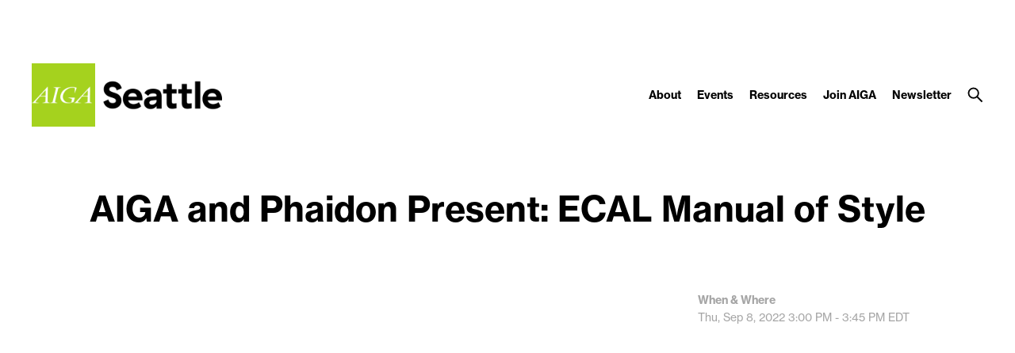

--- FILE ---
content_type: text/css
request_url: https://seattle.aiga.org/wp-content/themes/ikit_three/css/stylesheets/sass.css?ver=6.9
body_size: 10081
content:
/* Colors */
/* Font color */
.font-color-0 {
  color: transparent; }

.font-color-1, .ikit-three-widget-featured-events-news-billboard .items .item-description, .ikit-three-widget-featured-events-news-billboard .items .item-attributes, .ikit-three-widget-featured-events-news-billboard .items .item-title, .ikit-three-widget-latest-events-news-billboard .items .item-description, .ikit-three-widget-latest-events-news-billboard .items .item-title, .ikit-widget-featured-video, .ikit-widget-mailing-list .mailing-list-description, .ikit-widget-featured-job .job-item-company, .ikit-widget-featured-job .job-item-title, .ikit-widget-featured-portfolio .portfolio-item-author, .ikit-widget-i-am-aiga .member-item-name, .ikit-widget-twitter .twitter-item-text a:hover, .ikit-widget-twitter .twitter-item, .ikit-widget-news .news-item-external-source, .ikit-widget-news .news-item-author,
.ikit-widget-news .news-item-date, .ikit-widget-news .news-item-title, .ikit-widget-events-internal .event-item-time,
.ikit-widget-events-internal .event-item-date, .ikit-widget-events-internal .event-item-description, .ikit-widget-events-internal .event-item-title, .ikit-widget-events .event-item-time,
.ikit-widget-events .event-item-date, .ikit-widget-events .event-item-title, .ikit-widget-facebook .facebook-item-message a:hover, .ikit-widget-facebook .facebook-item-message,
.ikit-widget-facebook .facebook-item-name, .ikit-widget-new-members .link-block:hover .member-item-name,
.ikit-widget-new-members .link-block:hover .member-item-type,
.ikit-widget-new-members .link-block:hover .member-item-date, .ikit-widget-eyeondesign .eyeondesign-item-title, .widget_text .widget-content, .ikit-widget-promo .promo-item.promo-item-style-1 .promo-item-link:hover, .ikit-widget-quote .quote-item-attribution a,
.ikit-widget-quote .quote-item-attribution, .ikit-widget-quote .quote-item-text, .ikit-widget-page .page-content a:hover, .ikit-widget-page .page-content, .page-layout-5-body-title, .page-layout-4-body-paragraph-text a:hover, .page-layout-4-body-paragraph-text, .page-header-3-title a,
.page-header-3-title, body .layout .layout-content .gform_wrapper .gform_body .top_label .ginput_container input[type=text],
body .layout .layout-content .gform_wrapper .gform_body .top_label .ginput_container input[type=email],
body .layout .layout-content .gform_wrapper .gform_body .top_label .ginput_container input[type=tel], .layout .gform_wrapper .gfield_required, .gform_wrapper .top_label textarea, .gform_wrapper .top_label .gfield_label, body .layout .layout-content .gform_wrapper .gform_body .top_label .ginput_complex label, .layout .gform_wrapper .gfield_checkbox label,
.layout .gform_wrapper .gfield_radio label, .layout .gform_wrapper .gfield_html, .layout .gform_wrapper .gsection, .header-layout .header-search-button:hover, .header-layout .header-menu-item-children-item, .header-layout .header-menu-item-link:hover,
.header-layout .header-menu-item-children-item-link:hover, .header-layout .header-layout-right a, .footer-social-links li,
.footer-social-links a, .footer-copyright a:hover, .footer-contact-info,
.footer-copyright,
.footer-mailing-list-help, .footer-credit a:hover, .footer-credit, .footer .footer-header, .page-header-5-title-container, .page-header-4-title-container, .widgettitle, .toc-link.active, .toc-link:hover, .related-items .news-item-external-source, .related-items .news-item-author,
.related-items .news-item-date, .related-items .news-item-title, .related-items .event-item-time,
.related-items .event-item-date, .related-items .event-item-title, .box-input, .sso-lock-label, html body .layout .comments #disqus_thread,
html body .layout .comments #disqus_thread iframe, .comments a:hover, .comments .comments-disclaimer,
.comments .nocomments, .no-results {
  color: black; }

.font-color-2, .ikit-widget-new-members .member-item-type,
.ikit-widget-new-members .member-item-date, .ikit-widget-new-members .member-item-name, .ikit-widget-promo .promo-item-link, .ikit-widget-promo .promo-item-text, .header-compact-menu-item[data-expanded="true"] .header-compact-menu-item-link-expand-title, .header-compact-menu-item:hover .header-compact-menu-item-link-expand-title,
.header-compact-menu-item:hover .header-compact-menu-item-link,
.header-compact-menu-item-children-item-link:hover, .header-compact-menu-item-children-item-link, .header-compact-menu a, .header .header-compact-search input, .header-layout-container-collapsed .header-layout .header-search-button, .header-layout-container-collapsed .header-layout .header-menu-item-children-item,
.header-layout-container-collapsed .header-layout .header-layout-right a, .header-layout-container-collapsed .header-layout .header-menu-item-link,
.header-layout-container-collapsed .header-layout .header-menu-item-children-item-link, .header-layout-container-collapsed .header-layout .header-menu-item-link.active, .header-layout .header-search-button-close, .header-layout .header-search-bar input, .layout .social-share-container .atcb-item a, .sso-lock-light .sso-lock-label {
  color: white; }

.font-color-3, .ikit-three-widget-latest-events-news-billboard .items .item-attributes, .ikit-widget-featured-portfolio .portfolio-item-project, .ikit-widget-twitter .twitter-item-timestamp, .ikit-widget-news .news-item-description, .ikit-widget-events-internal .event-item-external-source,
.ikit-widget-events-internal .event-item-internal-source, .ikit-widget-events .event-item-external-source,
.ikit-widget-events .event-item-internal-source, .ikit-widget-events .event-item-description, .page-layout-4-attribute-text, .page-layout-4-attribute-header, .page-header-3-title a:hover, .toc-link, .related-items .news-item-description, .related-items .event-item-external-source,
.related-items .event-item-internal-source, .related-items .event-item-description, .editor-shortcode-image-gallery-slideshow-caption, .editor-shortcode-service-video-caption, .editor-shortcode-image-caption, .wp-caption, pre {
  color: #a5a5a5; }

.font-color-4 {
  color: #f0f0f0; }

.font-color-5, .ikit-three-widget-featured-events-news-billboard .items .link-block:hover .item-title,
.ikit-three-widget-featured-events-news-billboard .items .link-block:hover .item-description,
.ikit-three-widget-featured-events-news-billboard .items .link-block:hover .item-attributes, .ikit-three-widget-latest-events-news-billboard .items .link-block:hover .item-title,
.ikit-three-widget-latest-events-news-billboard .items .link-block:hover .item-description,
.ikit-three-widget-latest-events-news-billboard .items .link-block:hover .item-attributes, .ikit-widget-twitter .twitter-item-text a, .ikit-widget-events-internal .event-item-location, .ikit-widget-events .event-item-location, .ikit-widget-facebook .facebook-item-message a, .ikit-widget-promo .promo-item-link:hover, .ikit-widget-quote .quote-item-attribution a:hover, .ikit-widget-page .page-content a, .page-layout-4-body-paragraph-text a, .layout .gform_wrapper .validation_message,
.layout .gform_wrapper .validation_error,
.layout .gform_wrapper .top_label .gfield_error,
.layout .gform_wrapper .top_label .gfield_error .gfield_label, .footer-social-links a:hover, .footer-contact-info a,
.footer-copyright a, .footer-credit a, .widgettitle .cat-plugin-click-redirect-loaded:hover, .related-items .event-item-location, .layout .link-block:hover div,
.layout .link-block:hover span, .box-input:hover, .box-button:hover, .gform_wrapper .gform_footer input[type=submit].button:hover, .comments a, .editor-shortcode-pull-quote {
  color: #0000d2; }

.font-color-6 {
  color: #f9b30f; }

.font-color-7 {
  color: #a5d21e; }

.font-color-8 {
  color: #41c8b9; }

.font-color-9 {
  color: #ec008c; }

.font-color-3a, .page-layout-4-body-description-inner a, .page-layout-4-body-description-inner {
  color: #a5a5a5; }

.font-color-1b, .page-layout-4-body-description-inner a:hover {
  color: black; }

.font-color-1e, .layout .sbHolder a {
  color: black; }

.font-color-3b, .layout .sbOptions li a:hover {
  color: #a5a5a5; }

.font-color-1g, .box-button, .gform_wrapper .gform_footer input[type=submit].button {
  color: black; }

/* Background color */
.background-color-0, .ikit-widget-promo .promo-item-link, body .layout .layout-content .gform_wrapper .gform_body .top_label .ginput_container input[type=text],
body .layout .layout-content .gform_wrapper .gform_body .top_label .ginput_container input[type=email],
body .layout .layout-content .gform_wrapper .gform_body .top_label .ginput_container input[type=tel], .gform_wrapper .top_label textarea, .gform_wrapper .gform_footer input[type=submit].button, .layout .gform_wrapper .gform_body li.gfield.gfield_error, .header .header-compact-search input, .header-layout .header-search-bar input, .header-layout .header-search-collapse-panel, .header-layout .header-menu-item-children-container, .box-input {
  background-color: transparent; }

.background-color-1, .ikit-widget-promo .promo-item.promo-item-style-1, .header-compact-menu-button-open, .header-compact-menu-item, .header-compact-menu, .layout .social-share-container .atcb-item,
.layout .social-share-container .atcb-list {
  background-color: black; }

.background-color-2, .ikit-widget-promo .promo-item-link:hover {
  background-color: white; }

.background-color-3 {
  background-color: #a5a5a5; }

.background-color-4, .header .header-compact-layout-right {
  background-color: #f0f0f0; }

.background-color-5, .ikit-three-widget-featured-events-news-billboard .item-slides-pager span.cycle-pager-active, .ikit-widget-instagram .instagram-item-slides-pager span.cycle-pager-active, .ikit-widget-new-members .member-items, .ikit-widget-promo .promo-item, .header-layout-container-collapsed .header-layout .header-menu-item-children, .header-layout-container-collapsed .header-layout, #cssload-line, .editor-shortcode-image-gallery-slideshow-pager span.cycle-pager-active {
  background-color: #0000d2; }

.background-color-10, .ikit-widget-page .page-content, .related-items {
  background-color: #fafafa; }

.background-color-1a, .header-layout .header-search-bar {
  background-color: black; }

.background-color-2a, .header-layout .header-menu-item-children, .header-layout, .layout-content, html body.ikit-three.ikit {
  background-color: white; }

.background-color-2c, .header .header-compact-layout {
  background-color: white; }

.background-color-5a, .header .header-compact-search {
  background-color: #0000d2; }

.background-color-4a, .page-layout-4-body-description-inner {
  background-color: #f0f0f0; }

.background-color-0a, .ikit-widget-featured-job .job-items, .ikit-widget-news .news-items, .ikit-widget-events .event-items, .box-item {
  background-color: transparent; }

.background-color-2d, .layout .sbOptions, .layout .sbSelector {
  background-color: white; }

.background-color-0b, .box-button, .gform_wrapper .gform_footer input[type=submit].button {
  background-color: white; }

.background-color-10a, .footer {
  background-color: #fafafa; }

/* Border color */
.border-color-1, .ikit-three-widget-featured-events-news-billboard .item-slides-pager span, .ikit-widget-events-internal .event-items, .ikit-widget-instagram .instagram-item-slides-pager span, .layout .gform_wrapper .ginput_container, body .layout .layout-content .gform_wrapper .gform_body .top_label .ginput_complex label, .layout .gform_wrapper, .layout .social-share-container .social-share-item, .box-input, .editor-shortcode-image-gallery-slideshow-pager span {
  border-color: black; }

.border-color-1-top {
  border-top-color: black; }

.border-color-1-bottom {
  border-bottom-color: black; }

.border-color-1-left, .social-share-container .atcb-list:after {
  border-left-color: black; }

.border-color-1-right {
  border-right-color: black; }

.border-color-2, .ikit-widget-promo .promo-item-link:hover, .ikit-widget-promo .promo-item-link {
  border-color: white; }

.border-color-2-top {
  border-top-color: white; }

.border-color-2-bottom {
  border-bottom-color: white; }

.border-color-2-left {
  border-left-color: white; }

.border-color-2-right {
  border-right-color: white; }

.border-color-3 {
  border-color: #a5a5a5; }

.border-color-3-top {
  border-top-color: #a5a5a5; }

.border-color-3-bottom {
  border-bottom-color: #a5a5a5; }

.border-color-3-left {
  border-left-color: #a5a5a5; }

.border-color-3-right {
  border-right-color: #a5a5a5; }

.border-color-4, .page-layout-5-sidebar,
.page-layout-5-body, #page-loader-indicator {
  border-color: #f0f0f0; }

.border-color-4-top {
  border-top-color: #f0f0f0; }

.border-color-4-bottom {
  border-bottom-color: #f0f0f0; }

.border-color-4-left {
  border-left-color: #f0f0f0; }

.border-color-4-right {
  border-right-color: #f0f0f0; }

.border-color-5, .ikit-three-widget-featured-events-news-billboard .item-slides-pager span.cycle-pager-active, .ikit-widget-i-am-aiga .link-block:hover .link-block-image-overlay, .ikit-widget-instagram .instagram-item-slides-pager span.cycle-pager-active, .ikit-widget-new-members .member-items, .ikit-widget-eyeondesign .link-block:hover .link-block-image-overlay, .layout .social-share-container .social-share-item:hover, .layout .link-block:hover .box-button, .layout .link-block:hover .gform_wrapper .gform_footer input[type=submit].button, .gform_wrapper .gform_footer .layout .link-block:hover input[type=submit].button, .layout .link-block:hover .box-item, .box-input:hover, .layout .infinity-fetcher-fetch-button.loading, .box-button:hover, .gform_wrapper .gform_footer input[type=submit].button:hover, .editor-shortcode-image-gallery-slideshow-pager span.cycle-pager-active {
  border-color: #0000d2; }

.border-color-5-top, #page-loader-indicator {
  border-top-color: #0000d2; }

.border-color-5-bottom {
  border-bottom-color: #0000d2; }

.border-color-5-left {
  border-left-color: #0000d2; }

.border-color-5-right, #page-loader-indicator {
  border-right-color: #0000d2; }

.border-color-6 {
  border-color: #f9b30f; }

.border-color-6-top {
  border-top-color: #f9b30f; }

.border-color-6-bottom {
  border-bottom-color: #f9b30f; }

.border-color-6-left {
  border-left-color: #f9b30f; }

.border-color-6-right {
  border-right-color: #f9b30f; }

.border-color-7 {
  border-color: #a5d21e; }

.border-color-7-top {
  border-top-color: #a5d21e; }

.border-color-7-bottom {
  border-bottom-color: #a5d21e; }

.border-color-7-left {
  border-left-color: #a5d21e; }

.border-color-7-right {
  border-right-color: #a5d21e; }

.border-color-8 {
  border-color: #41c8b9; }

.border-color-8-top {
  border-top-color: #41c8b9; }

.border-color-8-bottom {
  border-bottom-color: #41c8b9; }

.border-color-8-left {
  border-left-color: #41c8b9; }

.border-color-8-right {
  border-right-color: #41c8b9; }

.border-color-9 {
  border-color: #ec008c; }

.border-color-9-top {
  border-top-color: #ec008c; }

.border-color-9-bottom {
  border-bottom-color: #ec008c; }

.border-color-9-left {
  border-left-color: #ec008c; }

.border-color-9-right {
  border-right-color: #ec008c; }

.border-color-1c, .ikit-widget-featured-job .job-items, .ikit-widget-news .news-items, .ikit-widget-events .event-items, .box-item {
  border-color: black; }

.border-color-1c-top {
  border-top-color: black; }

.border-color-1c-bottom {
  border-bottom-color: black; }

.border-color-1c-left {
  border-left-color: black; }

.border-color-1c-right {
  border-right-color: black; }

.border-color-1d, .layout .sbOptions, .layout .sbSelector {
  border-color: black; }

.border-color-1d-top {
  border-top-color: black; }

.border-color-1d-bottom {
  border-bottom-color: black; }

.border-color-1d-left {
  border-left-color: black; }

.border-color-1d-right {
  border-right-color: black; }

.border-color-1f, .box-button, .gform_wrapper .gform_footer input[type=submit].button {
  border-color: black; }

.border-color-1f-top {
  border-top-color: black; }

.border-color-1f-bottom {
  border-bottom-color: black; }

.border-color-1f-left {
  border-left-color: black; }

.border-color-1f-right {
  border-right-color: black; }

/* Font size */
.font-size-1, .page-header-5-title, .page-header-4-title {
  font-size: 48px;
  line-height: 54px; }

.breakpoint-body-size-xl .font-size-1, .breakpoint-body-size-xl .page-header-5-title, .breakpoint-body-size-xl .page-header-4-title {
  font-size: 48px;
  line-height: 54px; }

.breakpoint-body-size-l .font-size-1, .breakpoint-body-size-l .page-header-5-title, .breakpoint-body-size-l .page-header-4-title {
  font-size: 44px;
  line-height: 48px; }

.breakpoint-body-size-m .font-size-1, .breakpoint-body-size-m .page-header-5-title, .breakpoint-body-size-m .page-header-4-title {
  font-size: 40px;
  line-height: 44px; }

.breakpoint-body-size-s .font-size-1, .breakpoint-body-size-s .page-header-5-title, .breakpoint-body-size-s .page-header-4-title {
  font-size: 30px;
  line-height: 34px; }

.font-size-2, .ikit-three-widget-featured-events-news-billboard .items .item-attributes, .ikit-three-widget-featured-events-news-billboard .items .item-title, .editor-shortcode-pull-quote {
  font-size: 36px;
  line-height: 44px; }

.breakpoint-body-size-xl .font-size-2, .breakpoint-body-size-xl .ikit-three-widget-featured-events-news-billboard .items .item-attributes, .ikit-three-widget-featured-events-news-billboard .items .breakpoint-body-size-xl .item-attributes, .breakpoint-body-size-xl .ikit-three-widget-featured-events-news-billboard .items .item-title, .ikit-three-widget-featured-events-news-billboard .items .breakpoint-body-size-xl .item-title, .breakpoint-body-size-xl .editor-shortcode-pull-quote {
  font-size: 36px;
  line-height: 44px; }

.breakpoint-body-size-l .font-size-2, .breakpoint-body-size-l .ikit-three-widget-featured-events-news-billboard .items .item-attributes, .ikit-three-widget-featured-events-news-billboard .items .breakpoint-body-size-l .item-attributes, .breakpoint-body-size-l .ikit-three-widget-featured-events-news-billboard .items .item-title, .ikit-three-widget-featured-events-news-billboard .items .breakpoint-body-size-l .item-title, .breakpoint-body-size-l .editor-shortcode-pull-quote {
  font-size: 32px;
  line-height: 36px; }

.breakpoint-body-size-m .font-size-2, .breakpoint-body-size-m .ikit-three-widget-featured-events-news-billboard .items .item-attributes, .ikit-three-widget-featured-events-news-billboard .items .breakpoint-body-size-m .item-attributes, .breakpoint-body-size-m .ikit-three-widget-featured-events-news-billboard .items .item-title, .ikit-three-widget-featured-events-news-billboard .items .breakpoint-body-size-m .item-title, .breakpoint-body-size-m .editor-shortcode-pull-quote {
  font-size: 32px;
  line-height: 36px; }

.breakpoint-body-size-s .font-size-2, .breakpoint-body-size-s .ikit-three-widget-featured-events-news-billboard .items .item-attributes, .ikit-three-widget-featured-events-news-billboard .items .breakpoint-body-size-s .item-attributes, .breakpoint-body-size-s .ikit-three-widget-featured-events-news-billboard .items .item-title, .ikit-three-widget-featured-events-news-billboard .items .breakpoint-body-size-s .item-title, .breakpoint-body-size-s .editor-shortcode-pull-quote {
  font-size: 28px;
  line-height: 32px; }

.font-size-3, .ikit-widget-quote .quote-item-attribution a,
.ikit-widget-quote .quote-item-attribution, .ikit-widget-quote .quote-item-text, .page-header-3-title a,
.page-header-3-title, .no-results {
  font-size: 30px;
  line-height: 36px; }

.breakpoint-body-size-xl .font-size-3, .breakpoint-body-size-xl .ikit-widget-quote .quote-item-attribution a, .ikit-widget-quote .quote-item-attribution .breakpoint-body-size-xl a,
.breakpoint-body-size-xl .ikit-widget-quote .quote-item-attribution,
.ikit-widget-quote .breakpoint-body-size-xl .quote-item-attribution, .breakpoint-body-size-xl .ikit-widget-quote .quote-item-text, .ikit-widget-quote .breakpoint-body-size-xl .quote-item-text, .breakpoint-body-size-xl .page-header-3-title a, .page-header-3-title .breakpoint-body-size-xl a,
.breakpoint-body-size-xl .page-header-3-title, .breakpoint-body-size-xl .no-results {
  font-size: 30px;
  line-height: 36px; }

.breakpoint-body-size-l .font-size-3, .breakpoint-body-size-l .ikit-widget-quote .quote-item-attribution a, .ikit-widget-quote .quote-item-attribution .breakpoint-body-size-l a,
.breakpoint-body-size-l .ikit-widget-quote .quote-item-attribution,
.ikit-widget-quote .breakpoint-body-size-l .quote-item-attribution, .breakpoint-body-size-l .ikit-widget-quote .quote-item-text, .ikit-widget-quote .breakpoint-body-size-l .quote-item-text, .breakpoint-body-size-l .page-header-3-title a, .page-header-3-title .breakpoint-body-size-l a,
.breakpoint-body-size-l .page-header-3-title, .breakpoint-body-size-l .no-results {
  font-size: 28px;
  line-height: 34px; }

.breakpoint-body-size-m .font-size-3, .breakpoint-body-size-m .ikit-widget-quote .quote-item-attribution a, .ikit-widget-quote .quote-item-attribution .breakpoint-body-size-m a,
.breakpoint-body-size-m .ikit-widget-quote .quote-item-attribution,
.ikit-widget-quote .breakpoint-body-size-m .quote-item-attribution, .breakpoint-body-size-m .ikit-widget-quote .quote-item-text, .ikit-widget-quote .breakpoint-body-size-m .quote-item-text, .breakpoint-body-size-m .page-header-3-title a, .page-header-3-title .breakpoint-body-size-m a,
.breakpoint-body-size-m .page-header-3-title, .breakpoint-body-size-m .no-results {
  font-size: 26px;
  line-height: 32px; }

.breakpoint-body-size-s .font-size-3, .breakpoint-body-size-s .ikit-widget-quote .quote-item-attribution a, .ikit-widget-quote .quote-item-attribution .breakpoint-body-size-s a,
.breakpoint-body-size-s .ikit-widget-quote .quote-item-attribution,
.ikit-widget-quote .breakpoint-body-size-s .quote-item-attribution, .breakpoint-body-size-s .ikit-widget-quote .quote-item-text, .ikit-widget-quote .breakpoint-body-size-s .quote-item-text, .breakpoint-body-size-s .page-header-3-title a, .page-header-3-title .breakpoint-body-size-s a,
.breakpoint-body-size-s .page-header-3-title, .breakpoint-body-size-s .no-results {
  font-size: 24px;
  line-height: 30px; }

.font-size-4, .ikit-three-widget-latest-events-news-billboard .items .item-title, .ikit-widget-featured-video, .ikit-widget-featured-job .job-item-title, .ikit-widget-featured-portfolio .portfolio-item-author, .ikit-widget-featured-portfolio .portfolio-item-project, .ikit-widget-i-am-aiga .member-item-name, .ikit-widget-news .news-item-title, .ikit-widget-events-internal .event-item-title, .ikit-widget-events .event-item-title, .ikit-widget-new-members .member-item-name, .ikit-widget-eyeondesign .eyeondesign-item-title, .ikit-widget-promo .promo-item-text, .related-items .news-item-title, .related-items .event-item-title {
  font-size: 24px;
  line-height: 28px; }

.breakpoint-body-size-xl .font-size-4, .breakpoint-body-size-xl .ikit-three-widget-latest-events-news-billboard .items .item-title, .ikit-three-widget-latest-events-news-billboard .items .breakpoint-body-size-xl .item-title, .breakpoint-body-size-xl .ikit-widget-featured-video, .breakpoint-body-size-xl .ikit-widget-featured-job .job-item-title, .ikit-widget-featured-job .breakpoint-body-size-xl .job-item-title, .breakpoint-body-size-xl .ikit-widget-featured-portfolio .portfolio-item-author, .ikit-widget-featured-portfolio .breakpoint-body-size-xl .portfolio-item-author, .breakpoint-body-size-xl .ikit-widget-featured-portfolio .portfolio-item-project, .ikit-widget-featured-portfolio .breakpoint-body-size-xl .portfolio-item-project, .breakpoint-body-size-xl .ikit-widget-i-am-aiga .member-item-name, .ikit-widget-i-am-aiga .breakpoint-body-size-xl .member-item-name, .breakpoint-body-size-xl .ikit-widget-news .news-item-title, .ikit-widget-news .breakpoint-body-size-xl .news-item-title, .breakpoint-body-size-xl .ikit-widget-events-internal .event-item-title, .ikit-widget-events-internal .breakpoint-body-size-xl .event-item-title, .breakpoint-body-size-xl .ikit-widget-events .event-item-title, .ikit-widget-events .breakpoint-body-size-xl .event-item-title, .breakpoint-body-size-xl .ikit-widget-new-members .member-item-name, .ikit-widget-new-members .breakpoint-body-size-xl .member-item-name, .breakpoint-body-size-xl .ikit-widget-eyeondesign .eyeondesign-item-title, .ikit-widget-eyeondesign .breakpoint-body-size-xl .eyeondesign-item-title, .breakpoint-body-size-xl .ikit-widget-promo .promo-item-text, .ikit-widget-promo .breakpoint-body-size-xl .promo-item-text, .breakpoint-body-size-xl .related-items .news-item-title, .related-items .breakpoint-body-size-xl .news-item-title, .breakpoint-body-size-xl .related-items .event-item-title, .related-items .breakpoint-body-size-xl .event-item-title {
  font-size: 20px;
  line-height: 24px; }

.breakpoint-body-size-l .font-size-4, .breakpoint-body-size-l .ikit-three-widget-latest-events-news-billboard .items .item-title, .ikit-three-widget-latest-events-news-billboard .items .breakpoint-body-size-l .item-title, .breakpoint-body-size-l .ikit-widget-featured-video, .breakpoint-body-size-l .ikit-widget-featured-job .job-item-title, .ikit-widget-featured-job .breakpoint-body-size-l .job-item-title, .breakpoint-body-size-l .ikit-widget-featured-portfolio .portfolio-item-author, .ikit-widget-featured-portfolio .breakpoint-body-size-l .portfolio-item-author, .breakpoint-body-size-l .ikit-widget-featured-portfolio .portfolio-item-project, .ikit-widget-featured-portfolio .breakpoint-body-size-l .portfolio-item-project, .breakpoint-body-size-l .ikit-widget-i-am-aiga .member-item-name, .ikit-widget-i-am-aiga .breakpoint-body-size-l .member-item-name, .breakpoint-body-size-l .ikit-widget-news .news-item-title, .ikit-widget-news .breakpoint-body-size-l .news-item-title, .breakpoint-body-size-l .ikit-widget-events-internal .event-item-title, .ikit-widget-events-internal .breakpoint-body-size-l .event-item-title, .breakpoint-body-size-l .ikit-widget-events .event-item-title, .ikit-widget-events .breakpoint-body-size-l .event-item-title, .breakpoint-body-size-l .ikit-widget-new-members .member-item-name, .ikit-widget-new-members .breakpoint-body-size-l .member-item-name, .breakpoint-body-size-l .ikit-widget-eyeondesign .eyeondesign-item-title, .ikit-widget-eyeondesign .breakpoint-body-size-l .eyeondesign-item-title, .breakpoint-body-size-l .ikit-widget-promo .promo-item-text, .ikit-widget-promo .breakpoint-body-size-l .promo-item-text, .breakpoint-body-size-l .related-items .news-item-title, .related-items .breakpoint-body-size-l .news-item-title, .breakpoint-body-size-l .related-items .event-item-title, .related-items .breakpoint-body-size-l .event-item-title {
  font-size: 20px;
  line-height: 24px; }

.breakpoint-body-size-m .font-size-4, .breakpoint-body-size-m .ikit-three-widget-latest-events-news-billboard .items .item-title, .ikit-three-widget-latest-events-news-billboard .items .breakpoint-body-size-m .item-title, .breakpoint-body-size-m .ikit-widget-featured-video, .breakpoint-body-size-m .ikit-widget-featured-job .job-item-title, .ikit-widget-featured-job .breakpoint-body-size-m .job-item-title, .breakpoint-body-size-m .ikit-widget-featured-portfolio .portfolio-item-author, .ikit-widget-featured-portfolio .breakpoint-body-size-m .portfolio-item-author, .breakpoint-body-size-m .ikit-widget-featured-portfolio .portfolio-item-project, .ikit-widget-featured-portfolio .breakpoint-body-size-m .portfolio-item-project, .breakpoint-body-size-m .ikit-widget-i-am-aiga .member-item-name, .ikit-widget-i-am-aiga .breakpoint-body-size-m .member-item-name, .breakpoint-body-size-m .ikit-widget-news .news-item-title, .ikit-widget-news .breakpoint-body-size-m .news-item-title, .breakpoint-body-size-m .ikit-widget-events-internal .event-item-title, .ikit-widget-events-internal .breakpoint-body-size-m .event-item-title, .breakpoint-body-size-m .ikit-widget-events .event-item-title, .ikit-widget-events .breakpoint-body-size-m .event-item-title, .breakpoint-body-size-m .ikit-widget-new-members .member-item-name, .ikit-widget-new-members .breakpoint-body-size-m .member-item-name, .breakpoint-body-size-m .ikit-widget-eyeondesign .eyeondesign-item-title, .ikit-widget-eyeondesign .breakpoint-body-size-m .eyeondesign-item-title, .breakpoint-body-size-m .ikit-widget-promo .promo-item-text, .ikit-widget-promo .breakpoint-body-size-m .promo-item-text, .breakpoint-body-size-m .related-items .news-item-title, .related-items .breakpoint-body-size-m .news-item-title, .breakpoint-body-size-m .related-items .event-item-title, .related-items .breakpoint-body-size-m .event-item-title {
  font-size: 20px;
  line-height: 24px; }

.breakpoint-body-size-s .font-size-4, .breakpoint-body-size-s .ikit-three-widget-latest-events-news-billboard .items .item-title, .ikit-three-widget-latest-events-news-billboard .items .breakpoint-body-size-s .item-title, .breakpoint-body-size-s .ikit-widget-featured-video, .breakpoint-body-size-s .ikit-widget-featured-job .job-item-title, .ikit-widget-featured-job .breakpoint-body-size-s .job-item-title, .breakpoint-body-size-s .ikit-widget-featured-portfolio .portfolio-item-author, .ikit-widget-featured-portfolio .breakpoint-body-size-s .portfolio-item-author, .breakpoint-body-size-s .ikit-widget-featured-portfolio .portfolio-item-project, .ikit-widget-featured-portfolio .breakpoint-body-size-s .portfolio-item-project, .breakpoint-body-size-s .ikit-widget-i-am-aiga .member-item-name, .ikit-widget-i-am-aiga .breakpoint-body-size-s .member-item-name, .breakpoint-body-size-s .ikit-widget-news .news-item-title, .ikit-widget-news .breakpoint-body-size-s .news-item-title, .breakpoint-body-size-s .ikit-widget-events-internal .event-item-title, .ikit-widget-events-internal .breakpoint-body-size-s .event-item-title, .breakpoint-body-size-s .ikit-widget-events .event-item-title, .ikit-widget-events .breakpoint-body-size-s .event-item-title, .breakpoint-body-size-s .ikit-widget-new-members .member-item-name, .ikit-widget-new-members .breakpoint-body-size-s .member-item-name, .breakpoint-body-size-s .ikit-widget-eyeondesign .eyeondesign-item-title, .ikit-widget-eyeondesign .breakpoint-body-size-s .eyeondesign-item-title, .breakpoint-body-size-s .ikit-widget-promo .promo-item-text, .ikit-widget-promo .breakpoint-body-size-s .promo-item-text, .breakpoint-body-size-s .related-items .news-item-title, .related-items .breakpoint-body-size-s .news-item-title, .breakpoint-body-size-s .related-items .event-item-title, .related-items .breakpoint-body-size-s .event-item-title {
  font-size: 18px;
  line-height: 22px; }

.font-size-5, .ikit-three-widget-featured-events-news-billboard .items .item-description, .page-layout-4-body-paragraph-text, .layout .gform_wrapper .gsection, .header .header-compact-search input, .comments .comments-disclaimer,
.comments .nocomments {
  font-size: 18px;
  line-height: 30px; }

.breakpoint-body-size-xl .font-size-5, .breakpoint-body-size-xl .ikit-three-widget-featured-events-news-billboard .items .item-description, .ikit-three-widget-featured-events-news-billboard .items .breakpoint-body-size-xl .item-description, .breakpoint-body-size-xl .page-layout-4-body-paragraph-text, .breakpoint-body-size-xl .layout .gform_wrapper .gsection, .layout .gform_wrapper .breakpoint-body-size-xl .gsection, .breakpoint-body-size-xl .header .header-compact-search input, .header .header-compact-search .breakpoint-body-size-xl input, .breakpoint-body-size-xl .comments .comments-disclaimer, .comments .breakpoint-body-size-xl .comments-disclaimer,
.breakpoint-body-size-xl .comments .nocomments,
.comments .breakpoint-body-size-xl .nocomments {
  font-size: 18px;
  line-height: 30px; }

.breakpoint-body-size-l .font-size-5, .breakpoint-body-size-l .ikit-three-widget-featured-events-news-billboard .items .item-description, .ikit-three-widget-featured-events-news-billboard .items .breakpoint-body-size-l .item-description, .breakpoint-body-size-l .page-layout-4-body-paragraph-text, .breakpoint-body-size-l .layout .gform_wrapper .gsection, .layout .gform_wrapper .breakpoint-body-size-l .gsection, .breakpoint-body-size-l .header .header-compact-search input, .header .header-compact-search .breakpoint-body-size-l input, .breakpoint-body-size-l .comments .comments-disclaimer, .comments .breakpoint-body-size-l .comments-disclaimer,
.breakpoint-body-size-l .comments .nocomments,
.comments .breakpoint-body-size-l .nocomments {
  font-size: 16px;
  line-height: 24px; }

.breakpoint-body-size-m .font-size-5, .breakpoint-body-size-m .ikit-three-widget-featured-events-news-billboard .items .item-description, .ikit-three-widget-featured-events-news-billboard .items .breakpoint-body-size-m .item-description, .breakpoint-body-size-m .page-layout-4-body-paragraph-text, .breakpoint-body-size-m .layout .gform_wrapper .gsection, .layout .gform_wrapper .breakpoint-body-size-m .gsection, .breakpoint-body-size-m .header .header-compact-search input, .header .header-compact-search .breakpoint-body-size-m input, .breakpoint-body-size-m .comments .comments-disclaimer, .comments .breakpoint-body-size-m .comments-disclaimer,
.breakpoint-body-size-m .comments .nocomments,
.comments .breakpoint-body-size-m .nocomments {
  font-size: 16px;
  line-height: 24px; }

.breakpoint-body-size-s .font-size-5, .breakpoint-body-size-s .ikit-three-widget-featured-events-news-billboard .items .item-description, .ikit-three-widget-featured-events-news-billboard .items .breakpoint-body-size-s .item-description, .breakpoint-body-size-s .page-layout-4-body-paragraph-text, .breakpoint-body-size-s .layout .gform_wrapper .gsection, .layout .gform_wrapper .breakpoint-body-size-s .gsection, .breakpoint-body-size-s .header .header-compact-search input, .header .header-compact-search .breakpoint-body-size-s input, .breakpoint-body-size-s .comments .comments-disclaimer, .comments .breakpoint-body-size-s .comments-disclaimer,
.breakpoint-body-size-s .comments .nocomments,
.comments .breakpoint-body-size-s .nocomments {
  font-size: 16px;
  line-height: 24px; }

.font-size-6, .ikit-three-widget-latest-events-news-billboard .items .item-attributes, .ikit-three-widget-latest-events-news-billboard .items .item-description, .ikit-widget-mailing-list .mailing-list-description, .ikit-widget-featured-job .job-item-company, .ikit-widget-twitter .twitter-item, .ikit-widget-news .news-item-external-source, .ikit-widget-news .news-item-author,
.ikit-widget-news .news-item-date, .ikit-widget-news .news-item-description, .ikit-widget-events-internal .event-item-external-source,
.ikit-widget-events-internal .event-item-internal-source, .ikit-widget-events-internal .event-item-time,
.ikit-widget-events-internal .event-item-date, .ikit-widget-events-internal .event-item-location, .ikit-widget-events-internal .event-item-description, .ikit-widget-events .event-item-external-source,
.ikit-widget-events .event-item-internal-source, .ikit-widget-events .event-item-time,
.ikit-widget-events .event-item-date, .ikit-widget-events .event-item-location, .ikit-widget-events .event-item-description, .ikit-widget-facebook .facebook-item-message,
.ikit-widget-facebook .facebook-item-name, .ikit-widget-new-members .member-item-type,
.ikit-widget-new-members .member-item-date, .widget_text .widget-content, .ikit-widget-page .page-content, .page-layout-5-body-title, .page-layout-4-attribute-text, .page-layout-4-body-description-inner, .page-layout-4-attribute-header, body .layout .layout-content .gform_wrapper .gform_body .top_label .ginput_container input[type=text],
body .layout .layout-content .gform_wrapper .gform_body .top_label .ginput_container input[type=email],
body .layout .layout-content .gform_wrapper .gform_body .top_label .ginput_container input[type=tel], .layout .gform_wrapper .gfield_required, .gform_wrapper .top_label textarea, .layout .gform_wrapper .validation_message,
.layout .gform_wrapper .validation_error, .gform_wrapper .top_label .gfield_label, .layout .gform_wrapper .gfield_checkbox label,
.layout .gform_wrapper .gfield_radio label, .layout .gform_wrapper .gfield_html, .layout .sbHolder a, .header-compact-menu, .header-layout .header-search-bar input, .header-layout, .footer-social-links li,
.footer-social-links a, .footer-contact-info,
.footer-copyright,
.footer-mailing-list-help, .footer-credit, .footer .footer-header, .widgettitle, .toc-link, .related-items .news-item-external-source, .related-items .news-item-author,
.related-items .news-item-date, .related-items .news-item-description, .related-items .event-item-external-source,
.related-items .event-item-internal-source, .related-items .event-item-time,
.related-items .event-item-date, .related-items .event-item-location, .related-items .event-item-description, .layout .social-share-container .atcb-item a, .box-input, .box-button, .gform_wrapper .gform_footer input[type=submit].button, .editor-shortcode-image-gallery-slideshow-caption, .editor-shortcode-service-video-caption, .editor-shortcode-image-caption, .wp-caption {
  font-size: 14px;
  line-height: 22px; }

.breakpoint-body-size-xl .font-size-6, .breakpoint-body-size-xl .ikit-three-widget-latest-events-news-billboard .items .item-attributes, .ikit-three-widget-latest-events-news-billboard .items .breakpoint-body-size-xl .item-attributes, .breakpoint-body-size-xl .ikit-three-widget-latest-events-news-billboard .items .item-description, .ikit-three-widget-latest-events-news-billboard .items .breakpoint-body-size-xl .item-description, .breakpoint-body-size-xl .ikit-widget-mailing-list .mailing-list-description, .ikit-widget-mailing-list .breakpoint-body-size-xl .mailing-list-description, .breakpoint-body-size-xl .ikit-widget-featured-job .job-item-company, .ikit-widget-featured-job .breakpoint-body-size-xl .job-item-company, .breakpoint-body-size-xl .ikit-widget-twitter .twitter-item, .ikit-widget-twitter .breakpoint-body-size-xl .twitter-item, .breakpoint-body-size-xl .ikit-widget-news .news-item-external-source, .ikit-widget-news .breakpoint-body-size-xl .news-item-external-source, .breakpoint-body-size-xl .ikit-widget-news .news-item-author, .ikit-widget-news .breakpoint-body-size-xl .news-item-author,
.breakpoint-body-size-xl .ikit-widget-news .news-item-date,
.ikit-widget-news .breakpoint-body-size-xl .news-item-date, .breakpoint-body-size-xl .ikit-widget-news .news-item-description, .ikit-widget-news .breakpoint-body-size-xl .news-item-description, .breakpoint-body-size-xl .ikit-widget-events-internal .event-item-external-source, .ikit-widget-events-internal .breakpoint-body-size-xl .event-item-external-source,
.breakpoint-body-size-xl .ikit-widget-events-internal .event-item-internal-source,
.ikit-widget-events-internal .breakpoint-body-size-xl .event-item-internal-source, .breakpoint-body-size-xl .ikit-widget-events-internal .event-item-time, .ikit-widget-events-internal .breakpoint-body-size-xl .event-item-time,
.breakpoint-body-size-xl .ikit-widget-events-internal .event-item-date,
.ikit-widget-events-internal .breakpoint-body-size-xl .event-item-date, .breakpoint-body-size-xl .ikit-widget-events-internal .event-item-location, .ikit-widget-events-internal .breakpoint-body-size-xl .event-item-location, .breakpoint-body-size-xl .ikit-widget-events-internal .event-item-description, .ikit-widget-events-internal .breakpoint-body-size-xl .event-item-description, .breakpoint-body-size-xl .ikit-widget-events .event-item-external-source, .ikit-widget-events .breakpoint-body-size-xl .event-item-external-source,
.breakpoint-body-size-xl .ikit-widget-events .event-item-internal-source,
.ikit-widget-events .breakpoint-body-size-xl .event-item-internal-source, .breakpoint-body-size-xl .ikit-widget-events .event-item-time, .ikit-widget-events .breakpoint-body-size-xl .event-item-time,
.breakpoint-body-size-xl .ikit-widget-events .event-item-date,
.ikit-widget-events .breakpoint-body-size-xl .event-item-date, .breakpoint-body-size-xl .ikit-widget-events .event-item-location, .ikit-widget-events .breakpoint-body-size-xl .event-item-location, .breakpoint-body-size-xl .ikit-widget-events .event-item-description, .ikit-widget-events .breakpoint-body-size-xl .event-item-description, .breakpoint-body-size-xl .ikit-widget-facebook .facebook-item-message, .ikit-widget-facebook .breakpoint-body-size-xl .facebook-item-message,
.breakpoint-body-size-xl .ikit-widget-facebook .facebook-item-name,
.ikit-widget-facebook .breakpoint-body-size-xl .facebook-item-name, .breakpoint-body-size-xl .ikit-widget-new-members .member-item-type, .ikit-widget-new-members .breakpoint-body-size-xl .member-item-type,
.breakpoint-body-size-xl .ikit-widget-new-members .member-item-date,
.ikit-widget-new-members .breakpoint-body-size-xl .member-item-date, .breakpoint-body-size-xl .widget_text .widget-content, .widget_text .breakpoint-body-size-xl .widget-content, .breakpoint-body-size-xl .ikit-widget-page .page-content, .ikit-widget-page .breakpoint-body-size-xl .page-content, .breakpoint-body-size-xl .page-layout-5-body-title, .breakpoint-body-size-xl .page-layout-4-attribute-text, .breakpoint-body-size-xl .page-layout-4-body-description-inner, .breakpoint-body-size-xl .page-layout-4-attribute-header, .breakpoint-body-size-xl body .layout .layout-content .gform_wrapper .gform_body .top_label .ginput_container input[type=text], body .layout .layout-content .gform_wrapper .gform_body .top_label .ginput_container .breakpoint-body-size-xl input[type=text],
.breakpoint-body-size-xl body .layout .layout-content .gform_wrapper .gform_body .top_label .ginput_container input[type=email],
body .layout .layout-content .gform_wrapper .gform_body .top_label .ginput_container .breakpoint-body-size-xl input[type=email],
.breakpoint-body-size-xl body .layout .layout-content .gform_wrapper .gform_body .top_label .ginput_container input[type=tel],
body .layout .layout-content .gform_wrapper .gform_body .top_label .ginput_container .breakpoint-body-size-xl input[type=tel], .breakpoint-body-size-xl .layout .gform_wrapper .gfield_required, .layout .gform_wrapper .breakpoint-body-size-xl .gfield_required, .breakpoint-body-size-xl .gform_wrapper .top_label textarea, .gform_wrapper .top_label .breakpoint-body-size-xl textarea, .breakpoint-body-size-xl .layout .gform_wrapper .validation_message, .layout .gform_wrapper .breakpoint-body-size-xl .validation_message,
.breakpoint-body-size-xl .layout .gform_wrapper .validation_error,
.layout .gform_wrapper .breakpoint-body-size-xl .validation_error, .breakpoint-body-size-xl .gform_wrapper .top_label .gfield_label, .gform_wrapper .top_label .breakpoint-body-size-xl .gfield_label, .breakpoint-body-size-xl .layout .gform_wrapper .gfield_checkbox label, .layout .gform_wrapper .gfield_checkbox .breakpoint-body-size-xl label,
.breakpoint-body-size-xl .layout .gform_wrapper .gfield_radio label,
.layout .gform_wrapper .gfield_radio .breakpoint-body-size-xl label, .breakpoint-body-size-xl .layout .gform_wrapper .gfield_html, .layout .gform_wrapper .breakpoint-body-size-xl .gfield_html, .breakpoint-body-size-xl .layout .sbHolder a, .layout .sbHolder .breakpoint-body-size-xl a, .breakpoint-body-size-xl .header-compact-menu, .breakpoint-body-size-xl .header-layout .header-search-bar input, .header-layout .header-search-bar .breakpoint-body-size-xl input, .breakpoint-body-size-xl .header-layout, .breakpoint-body-size-xl .footer-social-links li, .footer-social-links .breakpoint-body-size-xl li,
.breakpoint-body-size-xl .footer-social-links a,
.footer-social-links .breakpoint-body-size-xl a, .breakpoint-body-size-xl .footer-contact-info,
.breakpoint-body-size-xl .footer-copyright,
.breakpoint-body-size-xl .footer-mailing-list-help, .breakpoint-body-size-xl .footer-credit, .breakpoint-body-size-xl .footer .footer-header, .footer .breakpoint-body-size-xl .footer-header, .breakpoint-body-size-xl .widgettitle, .breakpoint-body-size-xl .toc-link, .breakpoint-body-size-xl .related-items .news-item-external-source, .related-items .breakpoint-body-size-xl .news-item-external-source, .breakpoint-body-size-xl .related-items .news-item-author, .related-items .breakpoint-body-size-xl .news-item-author,
.breakpoint-body-size-xl .related-items .news-item-date,
.related-items .breakpoint-body-size-xl .news-item-date, .breakpoint-body-size-xl .related-items .news-item-description, .related-items .breakpoint-body-size-xl .news-item-description, .breakpoint-body-size-xl .related-items .event-item-external-source, .related-items .breakpoint-body-size-xl .event-item-external-source,
.breakpoint-body-size-xl .related-items .event-item-internal-source,
.related-items .breakpoint-body-size-xl .event-item-internal-source, .breakpoint-body-size-xl .related-items .event-item-time, .related-items .breakpoint-body-size-xl .event-item-time,
.breakpoint-body-size-xl .related-items .event-item-date,
.related-items .breakpoint-body-size-xl .event-item-date, .breakpoint-body-size-xl .related-items .event-item-location, .related-items .breakpoint-body-size-xl .event-item-location, .breakpoint-body-size-xl .related-items .event-item-description, .related-items .breakpoint-body-size-xl .event-item-description, .breakpoint-body-size-xl .layout .social-share-container .atcb-item a, .layout .social-share-container .atcb-item .breakpoint-body-size-xl a, .breakpoint-body-size-xl .box-input, .breakpoint-body-size-xl .box-button, .breakpoint-body-size-xl .gform_wrapper .gform_footer input[type=submit].button, .gform_wrapper .gform_footer .breakpoint-body-size-xl input[type=submit].button, .breakpoint-body-size-xl .editor-shortcode-image-gallery-slideshow-caption, .breakpoint-body-size-xl .editor-shortcode-service-video-caption, .breakpoint-body-size-xl .editor-shortcode-image-caption, .breakpoint-body-size-xl .wp-caption {
  font-size: 14px;
  line-height: 22px; }

.breakpoint-body-size-l .font-size-6, .breakpoint-body-size-l .ikit-three-widget-latest-events-news-billboard .items .item-attributes, .ikit-three-widget-latest-events-news-billboard .items .breakpoint-body-size-l .item-attributes, .breakpoint-body-size-l .ikit-three-widget-latest-events-news-billboard .items .item-description, .ikit-three-widget-latest-events-news-billboard .items .breakpoint-body-size-l .item-description, .breakpoint-body-size-l .ikit-widget-mailing-list .mailing-list-description, .ikit-widget-mailing-list .breakpoint-body-size-l .mailing-list-description, .breakpoint-body-size-l .ikit-widget-featured-job .job-item-company, .ikit-widget-featured-job .breakpoint-body-size-l .job-item-company, .breakpoint-body-size-l .ikit-widget-twitter .twitter-item, .ikit-widget-twitter .breakpoint-body-size-l .twitter-item, .breakpoint-body-size-l .ikit-widget-news .news-item-external-source, .ikit-widget-news .breakpoint-body-size-l .news-item-external-source, .breakpoint-body-size-l .ikit-widget-news .news-item-author, .ikit-widget-news .breakpoint-body-size-l .news-item-author,
.breakpoint-body-size-l .ikit-widget-news .news-item-date,
.ikit-widget-news .breakpoint-body-size-l .news-item-date, .breakpoint-body-size-l .ikit-widget-news .news-item-description, .ikit-widget-news .breakpoint-body-size-l .news-item-description, .breakpoint-body-size-l .ikit-widget-events-internal .event-item-external-source, .ikit-widget-events-internal .breakpoint-body-size-l .event-item-external-source,
.breakpoint-body-size-l .ikit-widget-events-internal .event-item-internal-source,
.ikit-widget-events-internal .breakpoint-body-size-l .event-item-internal-source, .breakpoint-body-size-l .ikit-widget-events-internal .event-item-time, .ikit-widget-events-internal .breakpoint-body-size-l .event-item-time,
.breakpoint-body-size-l .ikit-widget-events-internal .event-item-date,
.ikit-widget-events-internal .breakpoint-body-size-l .event-item-date, .breakpoint-body-size-l .ikit-widget-events-internal .event-item-location, .ikit-widget-events-internal .breakpoint-body-size-l .event-item-location, .breakpoint-body-size-l .ikit-widget-events-internal .event-item-description, .ikit-widget-events-internal .breakpoint-body-size-l .event-item-description, .breakpoint-body-size-l .ikit-widget-events .event-item-external-source, .ikit-widget-events .breakpoint-body-size-l .event-item-external-source,
.breakpoint-body-size-l .ikit-widget-events .event-item-internal-source,
.ikit-widget-events .breakpoint-body-size-l .event-item-internal-source, .breakpoint-body-size-l .ikit-widget-events .event-item-time, .ikit-widget-events .breakpoint-body-size-l .event-item-time,
.breakpoint-body-size-l .ikit-widget-events .event-item-date,
.ikit-widget-events .breakpoint-body-size-l .event-item-date, .breakpoint-body-size-l .ikit-widget-events .event-item-location, .ikit-widget-events .breakpoint-body-size-l .event-item-location, .breakpoint-body-size-l .ikit-widget-events .event-item-description, .ikit-widget-events .breakpoint-body-size-l .event-item-description, .breakpoint-body-size-l .ikit-widget-facebook .facebook-item-message, .ikit-widget-facebook .breakpoint-body-size-l .facebook-item-message,
.breakpoint-body-size-l .ikit-widget-facebook .facebook-item-name,
.ikit-widget-facebook .breakpoint-body-size-l .facebook-item-name, .breakpoint-body-size-l .ikit-widget-new-members .member-item-type, .ikit-widget-new-members .breakpoint-body-size-l .member-item-type,
.breakpoint-body-size-l .ikit-widget-new-members .member-item-date,
.ikit-widget-new-members .breakpoint-body-size-l .member-item-date, .breakpoint-body-size-l .widget_text .widget-content, .widget_text .breakpoint-body-size-l .widget-content, .breakpoint-body-size-l .ikit-widget-page .page-content, .ikit-widget-page .breakpoint-body-size-l .page-content, .breakpoint-body-size-l .page-layout-5-body-title, .breakpoint-body-size-l .page-layout-4-attribute-text, .breakpoint-body-size-l .page-layout-4-body-description-inner, .breakpoint-body-size-l .page-layout-4-attribute-header, .breakpoint-body-size-l body .layout .layout-content .gform_wrapper .gform_body .top_label .ginput_container input[type=text], body .layout .layout-content .gform_wrapper .gform_body .top_label .ginput_container .breakpoint-body-size-l input[type=text],
.breakpoint-body-size-l body .layout .layout-content .gform_wrapper .gform_body .top_label .ginput_container input[type=email],
body .layout .layout-content .gform_wrapper .gform_body .top_label .ginput_container .breakpoint-body-size-l input[type=email],
.breakpoint-body-size-l body .layout .layout-content .gform_wrapper .gform_body .top_label .ginput_container input[type=tel],
body .layout .layout-content .gform_wrapper .gform_body .top_label .ginput_container .breakpoint-body-size-l input[type=tel], .breakpoint-body-size-l .layout .gform_wrapper .gfield_required, .layout .gform_wrapper .breakpoint-body-size-l .gfield_required, .breakpoint-body-size-l .gform_wrapper .top_label textarea, .gform_wrapper .top_label .breakpoint-body-size-l textarea, .breakpoint-body-size-l .layout .gform_wrapper .validation_message, .layout .gform_wrapper .breakpoint-body-size-l .validation_message,
.breakpoint-body-size-l .layout .gform_wrapper .validation_error,
.layout .gform_wrapper .breakpoint-body-size-l .validation_error, .breakpoint-body-size-l .gform_wrapper .top_label .gfield_label, .gform_wrapper .top_label .breakpoint-body-size-l .gfield_label, .breakpoint-body-size-l .layout .gform_wrapper .gfield_checkbox label, .layout .gform_wrapper .gfield_checkbox .breakpoint-body-size-l label,
.breakpoint-body-size-l .layout .gform_wrapper .gfield_radio label,
.layout .gform_wrapper .gfield_radio .breakpoint-body-size-l label, .breakpoint-body-size-l .layout .gform_wrapper .gfield_html, .layout .gform_wrapper .breakpoint-body-size-l .gfield_html, .breakpoint-body-size-l .layout .sbHolder a, .layout .sbHolder .breakpoint-body-size-l a, .breakpoint-body-size-l .header-compact-menu, .breakpoint-body-size-l .header-layout .header-search-bar input, .header-layout .header-search-bar .breakpoint-body-size-l input, .breakpoint-body-size-l .header-layout, .breakpoint-body-size-l .footer-social-links li, .footer-social-links .breakpoint-body-size-l li,
.breakpoint-body-size-l .footer-social-links a,
.footer-social-links .breakpoint-body-size-l a, .breakpoint-body-size-l .footer-contact-info,
.breakpoint-body-size-l .footer-copyright,
.breakpoint-body-size-l .footer-mailing-list-help, .breakpoint-body-size-l .footer-credit, .breakpoint-body-size-l .footer .footer-header, .footer .breakpoint-body-size-l .footer-header, .breakpoint-body-size-l .widgettitle, .breakpoint-body-size-l .toc-link, .breakpoint-body-size-l .related-items .news-item-external-source, .related-items .breakpoint-body-size-l .news-item-external-source, .breakpoint-body-size-l .related-items .news-item-author, .related-items .breakpoint-body-size-l .news-item-author,
.breakpoint-body-size-l .related-items .news-item-date,
.related-items .breakpoint-body-size-l .news-item-date, .breakpoint-body-size-l .related-items .news-item-description, .related-items .breakpoint-body-size-l .news-item-description, .breakpoint-body-size-l .related-items .event-item-external-source, .related-items .breakpoint-body-size-l .event-item-external-source,
.breakpoint-body-size-l .related-items .event-item-internal-source,
.related-items .breakpoint-body-size-l .event-item-internal-source, .breakpoint-body-size-l .related-items .event-item-time, .related-items .breakpoint-body-size-l .event-item-time,
.breakpoint-body-size-l .related-items .event-item-date,
.related-items .breakpoint-body-size-l .event-item-date, .breakpoint-body-size-l .related-items .event-item-location, .related-items .breakpoint-body-size-l .event-item-location, .breakpoint-body-size-l .related-items .event-item-description, .related-items .breakpoint-body-size-l .event-item-description, .breakpoint-body-size-l .layout .social-share-container .atcb-item a, .layout .social-share-container .atcb-item .breakpoint-body-size-l a, .breakpoint-body-size-l .box-input, .breakpoint-body-size-l .box-button, .breakpoint-body-size-l .gform_wrapper .gform_footer input[type=submit].button, .gform_wrapper .gform_footer .breakpoint-body-size-l input[type=submit].button, .breakpoint-body-size-l .editor-shortcode-image-gallery-slideshow-caption, .breakpoint-body-size-l .editor-shortcode-service-video-caption, .breakpoint-body-size-l .editor-shortcode-image-caption, .breakpoint-body-size-l .wp-caption {
  font-size: 14px;
  line-height: 22px; }

.breakpoint-body-size-m .font-size-6, .breakpoint-body-size-m .ikit-three-widget-latest-events-news-billboard .items .item-attributes, .ikit-three-widget-latest-events-news-billboard .items .breakpoint-body-size-m .item-attributes, .breakpoint-body-size-m .ikit-three-widget-latest-events-news-billboard .items .item-description, .ikit-three-widget-latest-events-news-billboard .items .breakpoint-body-size-m .item-description, .breakpoint-body-size-m .ikit-widget-mailing-list .mailing-list-description, .ikit-widget-mailing-list .breakpoint-body-size-m .mailing-list-description, .breakpoint-body-size-m .ikit-widget-featured-job .job-item-company, .ikit-widget-featured-job .breakpoint-body-size-m .job-item-company, .breakpoint-body-size-m .ikit-widget-twitter .twitter-item, .ikit-widget-twitter .breakpoint-body-size-m .twitter-item, .breakpoint-body-size-m .ikit-widget-news .news-item-external-source, .ikit-widget-news .breakpoint-body-size-m .news-item-external-source, .breakpoint-body-size-m .ikit-widget-news .news-item-author, .ikit-widget-news .breakpoint-body-size-m .news-item-author,
.breakpoint-body-size-m .ikit-widget-news .news-item-date,
.ikit-widget-news .breakpoint-body-size-m .news-item-date, .breakpoint-body-size-m .ikit-widget-news .news-item-description, .ikit-widget-news .breakpoint-body-size-m .news-item-description, .breakpoint-body-size-m .ikit-widget-events-internal .event-item-external-source, .ikit-widget-events-internal .breakpoint-body-size-m .event-item-external-source,
.breakpoint-body-size-m .ikit-widget-events-internal .event-item-internal-source,
.ikit-widget-events-internal .breakpoint-body-size-m .event-item-internal-source, .breakpoint-body-size-m .ikit-widget-events-internal .event-item-time, .ikit-widget-events-internal .breakpoint-body-size-m .event-item-time,
.breakpoint-body-size-m .ikit-widget-events-internal .event-item-date,
.ikit-widget-events-internal .breakpoint-body-size-m .event-item-date, .breakpoint-body-size-m .ikit-widget-events-internal .event-item-location, .ikit-widget-events-internal .breakpoint-body-size-m .event-item-location, .breakpoint-body-size-m .ikit-widget-events-internal .event-item-description, .ikit-widget-events-internal .breakpoint-body-size-m .event-item-description, .breakpoint-body-size-m .ikit-widget-events .event-item-external-source, .ikit-widget-events .breakpoint-body-size-m .event-item-external-source,
.breakpoint-body-size-m .ikit-widget-events .event-item-internal-source,
.ikit-widget-events .breakpoint-body-size-m .event-item-internal-source, .breakpoint-body-size-m .ikit-widget-events .event-item-time, .ikit-widget-events .breakpoint-body-size-m .event-item-time,
.breakpoint-body-size-m .ikit-widget-events .event-item-date,
.ikit-widget-events .breakpoint-body-size-m .event-item-date, .breakpoint-body-size-m .ikit-widget-events .event-item-location, .ikit-widget-events .breakpoint-body-size-m .event-item-location, .breakpoint-body-size-m .ikit-widget-events .event-item-description, .ikit-widget-events .breakpoint-body-size-m .event-item-description, .breakpoint-body-size-m .ikit-widget-facebook .facebook-item-message, .ikit-widget-facebook .breakpoint-body-size-m .facebook-item-message,
.breakpoint-body-size-m .ikit-widget-facebook .facebook-item-name,
.ikit-widget-facebook .breakpoint-body-size-m .facebook-item-name, .breakpoint-body-size-m .ikit-widget-new-members .member-item-type, .ikit-widget-new-members .breakpoint-body-size-m .member-item-type,
.breakpoint-body-size-m .ikit-widget-new-members .member-item-date,
.ikit-widget-new-members .breakpoint-body-size-m .member-item-date, .breakpoint-body-size-m .widget_text .widget-content, .widget_text .breakpoint-body-size-m .widget-content, .breakpoint-body-size-m .ikit-widget-page .page-content, .ikit-widget-page .breakpoint-body-size-m .page-content, .breakpoint-body-size-m .page-layout-5-body-title, .breakpoint-body-size-m .page-layout-4-attribute-text, .breakpoint-body-size-m .page-layout-4-body-description-inner, .breakpoint-body-size-m .page-layout-4-attribute-header, .breakpoint-body-size-m body .layout .layout-content .gform_wrapper .gform_body .top_label .ginput_container input[type=text], body .layout .layout-content .gform_wrapper .gform_body .top_label .ginput_container .breakpoint-body-size-m input[type=text],
.breakpoint-body-size-m body .layout .layout-content .gform_wrapper .gform_body .top_label .ginput_container input[type=email],
body .layout .layout-content .gform_wrapper .gform_body .top_label .ginput_container .breakpoint-body-size-m input[type=email],
.breakpoint-body-size-m body .layout .layout-content .gform_wrapper .gform_body .top_label .ginput_container input[type=tel],
body .layout .layout-content .gform_wrapper .gform_body .top_label .ginput_container .breakpoint-body-size-m input[type=tel], .breakpoint-body-size-m .layout .gform_wrapper .gfield_required, .layout .gform_wrapper .breakpoint-body-size-m .gfield_required, .breakpoint-body-size-m .gform_wrapper .top_label textarea, .gform_wrapper .top_label .breakpoint-body-size-m textarea, .breakpoint-body-size-m .layout .gform_wrapper .validation_message, .layout .gform_wrapper .breakpoint-body-size-m .validation_message,
.breakpoint-body-size-m .layout .gform_wrapper .validation_error,
.layout .gform_wrapper .breakpoint-body-size-m .validation_error, .breakpoint-body-size-m .gform_wrapper .top_label .gfield_label, .gform_wrapper .top_label .breakpoint-body-size-m .gfield_label, .breakpoint-body-size-m .layout .gform_wrapper .gfield_checkbox label, .layout .gform_wrapper .gfield_checkbox .breakpoint-body-size-m label,
.breakpoint-body-size-m .layout .gform_wrapper .gfield_radio label,
.layout .gform_wrapper .gfield_radio .breakpoint-body-size-m label, .breakpoint-body-size-m .layout .gform_wrapper .gfield_html, .layout .gform_wrapper .breakpoint-body-size-m .gfield_html, .breakpoint-body-size-m .layout .sbHolder a, .layout .sbHolder .breakpoint-body-size-m a, .breakpoint-body-size-m .header-compact-menu, .breakpoint-body-size-m .header-layout .header-search-bar input, .header-layout .header-search-bar .breakpoint-body-size-m input, .breakpoint-body-size-m .header-layout, .breakpoint-body-size-m .footer-social-links li, .footer-social-links .breakpoint-body-size-m li,
.breakpoint-body-size-m .footer-social-links a,
.footer-social-links .breakpoint-body-size-m a, .breakpoint-body-size-m .footer-contact-info,
.breakpoint-body-size-m .footer-copyright,
.breakpoint-body-size-m .footer-mailing-list-help, .breakpoint-body-size-m .footer-credit, .breakpoint-body-size-m .footer .footer-header, .footer .breakpoint-body-size-m .footer-header, .breakpoint-body-size-m .widgettitle, .breakpoint-body-size-m .toc-link, .breakpoint-body-size-m .related-items .news-item-external-source, .related-items .breakpoint-body-size-m .news-item-external-source, .breakpoint-body-size-m .related-items .news-item-author, .related-items .breakpoint-body-size-m .news-item-author,
.breakpoint-body-size-m .related-items .news-item-date,
.related-items .breakpoint-body-size-m .news-item-date, .breakpoint-body-size-m .related-items .news-item-description, .related-items .breakpoint-body-size-m .news-item-description, .breakpoint-body-size-m .related-items .event-item-external-source, .related-items .breakpoint-body-size-m .event-item-external-source,
.breakpoint-body-size-m .related-items .event-item-internal-source,
.related-items .breakpoint-body-size-m .event-item-internal-source, .breakpoint-body-size-m .related-items .event-item-time, .related-items .breakpoint-body-size-m .event-item-time,
.breakpoint-body-size-m .related-items .event-item-date,
.related-items .breakpoint-body-size-m .event-item-date, .breakpoint-body-size-m .related-items .event-item-location, .related-items .breakpoint-body-size-m .event-item-location, .breakpoint-body-size-m .related-items .event-item-description, .related-items .breakpoint-body-size-m .event-item-description, .breakpoint-body-size-m .layout .social-share-container .atcb-item a, .layout .social-share-container .atcb-item .breakpoint-body-size-m a, .breakpoint-body-size-m .box-input, .breakpoint-body-size-m .box-button, .breakpoint-body-size-m .gform_wrapper .gform_footer input[type=submit].button, .gform_wrapper .gform_footer .breakpoint-body-size-m input[type=submit].button, .breakpoint-body-size-m .editor-shortcode-image-gallery-slideshow-caption, .breakpoint-body-size-m .editor-shortcode-service-video-caption, .breakpoint-body-size-m .editor-shortcode-image-caption, .breakpoint-body-size-m .wp-caption {
  font-size: 13px;
  line-height: 20px; }

.breakpoint-body-size-s .font-size-6, .breakpoint-body-size-s .ikit-three-widget-latest-events-news-billboard .items .item-attributes, .ikit-three-widget-latest-events-news-billboard .items .breakpoint-body-size-s .item-attributes, .breakpoint-body-size-s .ikit-three-widget-latest-events-news-billboard .items .item-description, .ikit-three-widget-latest-events-news-billboard .items .breakpoint-body-size-s .item-description, .breakpoint-body-size-s .ikit-widget-mailing-list .mailing-list-description, .ikit-widget-mailing-list .breakpoint-body-size-s .mailing-list-description, .breakpoint-body-size-s .ikit-widget-featured-job .job-item-company, .ikit-widget-featured-job .breakpoint-body-size-s .job-item-company, .breakpoint-body-size-s .ikit-widget-twitter .twitter-item, .ikit-widget-twitter .breakpoint-body-size-s .twitter-item, .breakpoint-body-size-s .ikit-widget-news .news-item-external-source, .ikit-widget-news .breakpoint-body-size-s .news-item-external-source, .breakpoint-body-size-s .ikit-widget-news .news-item-author, .ikit-widget-news .breakpoint-body-size-s .news-item-author,
.breakpoint-body-size-s .ikit-widget-news .news-item-date,
.ikit-widget-news .breakpoint-body-size-s .news-item-date, .breakpoint-body-size-s .ikit-widget-news .news-item-description, .ikit-widget-news .breakpoint-body-size-s .news-item-description, .breakpoint-body-size-s .ikit-widget-events-internal .event-item-external-source, .ikit-widget-events-internal .breakpoint-body-size-s .event-item-external-source,
.breakpoint-body-size-s .ikit-widget-events-internal .event-item-internal-source,
.ikit-widget-events-internal .breakpoint-body-size-s .event-item-internal-source, .breakpoint-body-size-s .ikit-widget-events-internal .event-item-time, .ikit-widget-events-internal .breakpoint-body-size-s .event-item-time,
.breakpoint-body-size-s .ikit-widget-events-internal .event-item-date,
.ikit-widget-events-internal .breakpoint-body-size-s .event-item-date, .breakpoint-body-size-s .ikit-widget-events-internal .event-item-location, .ikit-widget-events-internal .breakpoint-body-size-s .event-item-location, .breakpoint-body-size-s .ikit-widget-events-internal .event-item-description, .ikit-widget-events-internal .breakpoint-body-size-s .event-item-description, .breakpoint-body-size-s .ikit-widget-events .event-item-external-source, .ikit-widget-events .breakpoint-body-size-s .event-item-external-source,
.breakpoint-body-size-s .ikit-widget-events .event-item-internal-source,
.ikit-widget-events .breakpoint-body-size-s .event-item-internal-source, .breakpoint-body-size-s .ikit-widget-events .event-item-time, .ikit-widget-events .breakpoint-body-size-s .event-item-time,
.breakpoint-body-size-s .ikit-widget-events .event-item-date,
.ikit-widget-events .breakpoint-body-size-s .event-item-date, .breakpoint-body-size-s .ikit-widget-events .event-item-location, .ikit-widget-events .breakpoint-body-size-s .event-item-location, .breakpoint-body-size-s .ikit-widget-events .event-item-description, .ikit-widget-events .breakpoint-body-size-s .event-item-description, .breakpoint-body-size-s .ikit-widget-facebook .facebook-item-message, .ikit-widget-facebook .breakpoint-body-size-s .facebook-item-message,
.breakpoint-body-size-s .ikit-widget-facebook .facebook-item-name,
.ikit-widget-facebook .breakpoint-body-size-s .facebook-item-name, .breakpoint-body-size-s .ikit-widget-new-members .member-item-type, .ikit-widget-new-members .breakpoint-body-size-s .member-item-type,
.breakpoint-body-size-s .ikit-widget-new-members .member-item-date,
.ikit-widget-new-members .breakpoint-body-size-s .member-item-date, .breakpoint-body-size-s .widget_text .widget-content, .widget_text .breakpoint-body-size-s .widget-content, .breakpoint-body-size-s .ikit-widget-page .page-content, .ikit-widget-page .breakpoint-body-size-s .page-content, .breakpoint-body-size-s .page-layout-5-body-title, .breakpoint-body-size-s .page-layout-4-attribute-text, .breakpoint-body-size-s .page-layout-4-body-description-inner, .breakpoint-body-size-s .page-layout-4-attribute-header, .breakpoint-body-size-s body .layout .layout-content .gform_wrapper .gform_body .top_label .ginput_container input[type=text], body .layout .layout-content .gform_wrapper .gform_body .top_label .ginput_container .breakpoint-body-size-s input[type=text],
.breakpoint-body-size-s body .layout .layout-content .gform_wrapper .gform_body .top_label .ginput_container input[type=email],
body .layout .layout-content .gform_wrapper .gform_body .top_label .ginput_container .breakpoint-body-size-s input[type=email],
.breakpoint-body-size-s body .layout .layout-content .gform_wrapper .gform_body .top_label .ginput_container input[type=tel],
body .layout .layout-content .gform_wrapper .gform_body .top_label .ginput_container .breakpoint-body-size-s input[type=tel], .breakpoint-body-size-s .layout .gform_wrapper .gfield_required, .layout .gform_wrapper .breakpoint-body-size-s .gfield_required, .breakpoint-body-size-s .gform_wrapper .top_label textarea, .gform_wrapper .top_label .breakpoint-body-size-s textarea, .breakpoint-body-size-s .layout .gform_wrapper .validation_message, .layout .gform_wrapper .breakpoint-body-size-s .validation_message,
.breakpoint-body-size-s .layout .gform_wrapper .validation_error,
.layout .gform_wrapper .breakpoint-body-size-s .validation_error, .breakpoint-body-size-s .gform_wrapper .top_label .gfield_label, .gform_wrapper .top_label .breakpoint-body-size-s .gfield_label, .breakpoint-body-size-s .layout .gform_wrapper .gfield_checkbox label, .layout .gform_wrapper .gfield_checkbox .breakpoint-body-size-s label,
.breakpoint-body-size-s .layout .gform_wrapper .gfield_radio label,
.layout .gform_wrapper .gfield_radio .breakpoint-body-size-s label, .breakpoint-body-size-s .layout .gform_wrapper .gfield_html, .layout .gform_wrapper .breakpoint-body-size-s .gfield_html, .breakpoint-body-size-s .layout .sbHolder a, .layout .sbHolder .breakpoint-body-size-s a, .breakpoint-body-size-s .header-compact-menu, .breakpoint-body-size-s .header-layout .header-search-bar input, .header-layout .header-search-bar .breakpoint-body-size-s input, .breakpoint-body-size-s .header-layout, .breakpoint-body-size-s .footer-social-links li, .footer-social-links .breakpoint-body-size-s li,
.breakpoint-body-size-s .footer-social-links a,
.footer-social-links .breakpoint-body-size-s a, .breakpoint-body-size-s .footer-contact-info,
.breakpoint-body-size-s .footer-copyright,
.breakpoint-body-size-s .footer-mailing-list-help, .breakpoint-body-size-s .footer-credit, .breakpoint-body-size-s .footer .footer-header, .footer .breakpoint-body-size-s .footer-header, .breakpoint-body-size-s .widgettitle, .breakpoint-body-size-s .toc-link, .breakpoint-body-size-s .related-items .news-item-external-source, .related-items .breakpoint-body-size-s .news-item-external-source, .breakpoint-body-size-s .related-items .news-item-author, .related-items .breakpoint-body-size-s .news-item-author,
.breakpoint-body-size-s .related-items .news-item-date,
.related-items .breakpoint-body-size-s .news-item-date, .breakpoint-body-size-s .related-items .news-item-description, .related-items .breakpoint-body-size-s .news-item-description, .breakpoint-body-size-s .related-items .event-item-external-source, .related-items .breakpoint-body-size-s .event-item-external-source,
.breakpoint-body-size-s .related-items .event-item-internal-source,
.related-items .breakpoint-body-size-s .event-item-internal-source, .breakpoint-body-size-s .related-items .event-item-time, .related-items .breakpoint-body-size-s .event-item-time,
.breakpoint-body-size-s .related-items .event-item-date,
.related-items .breakpoint-body-size-s .event-item-date, .breakpoint-body-size-s .related-items .event-item-location, .related-items .breakpoint-body-size-s .event-item-location, .breakpoint-body-size-s .related-items .event-item-description, .related-items .breakpoint-body-size-s .event-item-description, .breakpoint-body-size-s .layout .social-share-container .atcb-item a, .layout .social-share-container .atcb-item .breakpoint-body-size-s a, .breakpoint-body-size-s .box-input, .breakpoint-body-size-s .box-button, .breakpoint-body-size-s .gform_wrapper .gform_footer input[type=submit].button, .gform_wrapper .gform_footer .breakpoint-body-size-s input[type=submit].button, .breakpoint-body-size-s .editor-shortcode-image-gallery-slideshow-caption, .breakpoint-body-size-s .editor-shortcode-service-video-caption, .breakpoint-body-size-s .editor-shortcode-image-caption, .breakpoint-body-size-s .wp-caption {
  font-size: 13px;
  line-height: 20px; }

.font-size-7, body .layout .layout-content .gform_wrapper .gform_body .top_label .ginput_complex label, .sso-lock-label {
  font-size: 12px;
  line-height: 18px; }

.breakpoint-body-size-xl .font-size-7, .breakpoint-body-size-xl body .layout .layout-content .gform_wrapper .gform_body .top_label .ginput_complex label, body .layout .layout-content .gform_wrapper .gform_body .top_label .ginput_complex .breakpoint-body-size-xl label, .breakpoint-body-size-xl .sso-lock-label {
  font-size: 12px;
  line-height: 18px; }

.breakpoint-body-size-l .font-size-7, .breakpoint-body-size-l body .layout .layout-content .gform_wrapper .gform_body .top_label .ginput_complex label, body .layout .layout-content .gform_wrapper .gform_body .top_label .ginput_complex .breakpoint-body-size-l label, .breakpoint-body-size-l .sso-lock-label {
  font-size: 12px;
  line-height: 18px; }

.breakpoint-body-size-m .font-size-7, .breakpoint-body-size-m body .layout .layout-content .gform_wrapper .gform_body .top_label .ginput_complex label, body .layout .layout-content .gform_wrapper .gform_body .top_label .ginput_complex .breakpoint-body-size-m label, .breakpoint-body-size-m .sso-lock-label {
  font-size: 12px;
  line-height: 18px; }

.breakpoint-body-size-s .font-size-7, .breakpoint-body-size-s body .layout .layout-content .gform_wrapper .gform_body .top_label .ginput_complex label, body .layout .layout-content .gform_wrapper .gform_body .top_label .ginput_complex .breakpoint-body-size-s label, .breakpoint-body-size-s .sso-lock-label {
  font-size: 12px;
  line-height: 18px; }

/* Font family */
body {
  font-family: "neue-haas-grotesk-text",sans-serif;
  font-style: normal;
  font-weight: 400; }

body em, body i {
  font-family: "neue-haas-grotesk-text",sans-serif;
  font-style: italic;
  font-weight: 400; }

body strong, body b {
  font-family: "neue-haas-grotesk-text",sans-serif;
  font-style: normal;
  font-weight: 700; }

body strong em, body b em,
body strong i, body b i,
body em strong, body em b,
body i strong, body i b {
  font-family: "neue-haas-grotesk-text",sans-serif;
  font-style: italic;
  font-weight: 700; }

input {
  font-family: "neue-haas-grotesk-text",sans-serif;
  font-style: normal;
  font-weight: 400; }

input em, input i {
  font-family: "neue-haas-grotesk-text",sans-serif;
  font-style: italic;
  font-weight: 400; }

input strong, input b {
  font-family: "neue-haas-grotesk-text",sans-serif;
  font-style: normal;
  font-weight: 700; }

input strong em, input b em,
input strong i, input b i,
input em strong, input em b,
input i strong, input i b {
  font-family: "neue-haas-grotesk-text",sans-serif;
  font-style: italic;
  font-weight: 700; }

/* Font style */
.font-style-1, body .layout .layout-content .gform_wrapper .gform_body .top_label .ginput_container input[type=text],
body .layout .layout-content .gform_wrapper .gform_body .top_label .ginput_container input[type=email],
body .layout .layout-content .gform_wrapper .gform_body .top_label .ginput_container input[type=tel], .layout .gform_wrapper .gfield_required, .gform_wrapper .top_label textarea, .layout .gform_wrapper .validation_message,
.layout .gform_wrapper .validation_error,
.layout .gform_wrapper .top_label .gfield_error,
.layout .gform_wrapper .top_label .gfield_error .gfield_label, body .layout .layout-content .gform_wrapper .gform_body .top_label .ginput_complex label, .layout .gform_wrapper .gfield_checkbox label,
.layout .gform_wrapper .gfield_radio label, .layout .gform_wrapper .gfield_html, .layout .social-share-container .atcb-item a, .editor-shortcode-image-gallery-slideshow-caption, .editor-shortcode-service-video-caption, .editor-shortcode-image-caption, .wp-caption, pre {
  font-family: "neue-haas-grotesk-text",sans-serif;
  font-style: normal;
  font-weight: 400; }

.font-style-1 em, body .layout .layout-content .gform_wrapper .gform_body .top_label .ginput_container input[type=text] em,
body .layout .layout-content .gform_wrapper .gform_body .top_label .ginput_container input[type=email] em,
body .layout .layout-content .gform_wrapper .gform_body .top_label .ginput_container input[type=tel] em, .layout .gform_wrapper .gfield_required em, .gform_wrapper .top_label textarea em, .layout .gform_wrapper .validation_message em,
.layout .gform_wrapper .validation_error em,
.layout .gform_wrapper .top_label .gfield_error em,
.layout .gform_wrapper .top_label .gfield_error .gfield_label em, body .layout .layout-content .gform_wrapper .gform_body .top_label .ginput_complex label em, .layout .gform_wrapper .gfield_checkbox label em,
.layout .gform_wrapper .gfield_radio label em, .layout .gform_wrapper .gfield_html em, .layout .social-share-container .atcb-item a em, .editor-shortcode-image-gallery-slideshow-caption em, .editor-shortcode-service-video-caption em, .editor-shortcode-image-caption em, .wp-caption em, pre em, .font-style-1 i, body .layout .layout-content .gform_wrapper .gform_body .top_label .ginput_container input[type=text] i,
body .layout .layout-content .gform_wrapper .gform_body .top_label .ginput_container input[type=email] i,
body .layout .layout-content .gform_wrapper .gform_body .top_label .ginput_container input[type=tel] i, .layout .gform_wrapper .gfield_required i, .gform_wrapper .top_label textarea i, .layout .gform_wrapper .validation_message i,
.layout .gform_wrapper .validation_error i,
.layout .gform_wrapper .top_label .gfield_error i,
.layout .gform_wrapper .top_label .gfield_error .gfield_label i, body .layout .layout-content .gform_wrapper .gform_body .top_label .ginput_complex label i, .layout .gform_wrapper .gfield_checkbox label i,
.layout .gform_wrapper .gfield_radio label i, .layout .gform_wrapper .gfield_html i, .layout .social-share-container .atcb-item a i, .editor-shortcode-image-gallery-slideshow-caption i, .editor-shortcode-service-video-caption i, .editor-shortcode-image-caption i, .wp-caption i, pre i {
  font-family: "neue-haas-grotesk-text",sans-serif;
  font-style: italic;
  font-weight: 400; }

.font-style-1 strong, body .layout .layout-content .gform_wrapper .gform_body .top_label .ginput_container input[type=text] strong,
body .layout .layout-content .gform_wrapper .gform_body .top_label .ginput_container input[type=email] strong,
body .layout .layout-content .gform_wrapper .gform_body .top_label .ginput_container input[type=tel] strong, .layout .gform_wrapper .gfield_required strong, .gform_wrapper .top_label textarea strong, .layout .gform_wrapper .validation_message strong,
.layout .gform_wrapper .validation_error strong,
.layout .gform_wrapper .top_label .gfield_error strong,
.layout .gform_wrapper .top_label .gfield_error .gfield_label strong, body .layout .layout-content .gform_wrapper .gform_body .top_label .ginput_complex label strong, .layout .gform_wrapper .gfield_checkbox label strong,
.layout .gform_wrapper .gfield_radio label strong, .layout .gform_wrapper .gfield_html strong, .layout .social-share-container .atcb-item a strong, .editor-shortcode-image-gallery-slideshow-caption strong, .editor-shortcode-service-video-caption strong, .editor-shortcode-image-caption strong, .wp-caption strong, pre strong, .font-style-1 b, body .layout .layout-content .gform_wrapper .gform_body .top_label .ginput_container input[type=text] b,
body .layout .layout-content .gform_wrapper .gform_body .top_label .ginput_container input[type=email] b,
body .layout .layout-content .gform_wrapper .gform_body .top_label .ginput_container input[type=tel] b, .layout .gform_wrapper .gfield_required b, .gform_wrapper .top_label textarea b, .layout .gform_wrapper .validation_message b,
.layout .gform_wrapper .validation_error b,
.layout .gform_wrapper .top_label .gfield_error b,
.layout .gform_wrapper .top_label .gfield_error .gfield_label b, body .layout .layout-content .gform_wrapper .gform_body .top_label .ginput_complex label b, .layout .gform_wrapper .gfield_checkbox label b,
.layout .gform_wrapper .gfield_radio label b, .layout .gform_wrapper .gfield_html b, .layout .social-share-container .atcb-item a b, .editor-shortcode-image-gallery-slideshow-caption b, .editor-shortcode-service-video-caption b, .editor-shortcode-image-caption b, .wp-caption b, pre b {
  font-family: "neue-haas-grotesk-text",sans-serif;
  font-style: normal;
  font-weight: 700; }

.font-style-1 strong em, body .layout .layout-content .gform_wrapper .gform_body .top_label .ginput_container input[type=text] strong em,
body .layout .layout-content .gform_wrapper .gform_body .top_label .ginput_container input[type=email] strong em,
body .layout .layout-content .gform_wrapper .gform_body .top_label .ginput_container input[type=tel] strong em, .layout .gform_wrapper .gfield_required strong em, .gform_wrapper .top_label textarea strong em, .layout .gform_wrapper .validation_message strong em,
.layout .gform_wrapper .validation_error strong em,
.layout .gform_wrapper .top_label .gfield_error strong em,
.layout .gform_wrapper .top_label .gfield_error .gfield_label strong em, body .layout .layout-content .gform_wrapper .gform_body .top_label .ginput_complex label strong em, .layout .gform_wrapper .gfield_checkbox label strong em,
.layout .gform_wrapper .gfield_radio label strong em, .layout .gform_wrapper .gfield_html strong em, .layout .social-share-container .atcb-item a strong em, .editor-shortcode-image-gallery-slideshow-caption strong em, .editor-shortcode-service-video-caption strong em, .editor-shortcode-image-caption strong em, .wp-caption strong em, pre strong em, .font-style-1 b em, body .layout .layout-content .gform_wrapper .gform_body .top_label .ginput_container input[type=text] b em,
body .layout .layout-content .gform_wrapper .gform_body .top_label .ginput_container input[type=email] b em,
body .layout .layout-content .gform_wrapper .gform_body .top_label .ginput_container input[type=tel] b em, .layout .gform_wrapper .gfield_required b em, .gform_wrapper .top_label textarea b em, .layout .gform_wrapper .validation_message b em,
.layout .gform_wrapper .validation_error b em,
.layout .gform_wrapper .top_label .gfield_error b em,
.layout .gform_wrapper .top_label .gfield_error .gfield_label b em, body .layout .layout-content .gform_wrapper .gform_body .top_label .ginput_complex label b em, .layout .gform_wrapper .gfield_checkbox label b em,
.layout .gform_wrapper .gfield_radio label b em, .layout .gform_wrapper .gfield_html b em, .layout .social-share-container .atcb-item a b em, .editor-shortcode-image-gallery-slideshow-caption b em, .editor-shortcode-service-video-caption b em, .editor-shortcode-image-caption b em, .wp-caption b em, pre b em,
.font-style-1 strong i,
body .layout .layout-content .gform_wrapper .gform_body .top_label .ginput_container input[type=text] strong i,
body .layout .layout-content .gform_wrapper .gform_body .top_label .ginput_container input[type=email] strong i,
body .layout .layout-content .gform_wrapper .gform_body .top_label .ginput_container input[type=tel] strong i,
.layout .gform_wrapper .gfield_required strong i,
.gform_wrapper .top_label textarea strong i,
.layout .gform_wrapper .validation_message strong i,
.layout .gform_wrapper .validation_error strong i,
.layout .gform_wrapper .top_label .gfield_error strong i,
.layout .gform_wrapper .top_label .gfield_error .gfield_label strong i,
body .layout .layout-content .gform_wrapper .gform_body .top_label .ginput_complex label strong i,
.layout .gform_wrapper .gfield_checkbox label strong i,
.layout .gform_wrapper .gfield_radio label strong i,
.layout .gform_wrapper .gfield_html strong i,
.layout .social-share-container .atcb-item a strong i,
.editor-shortcode-image-gallery-slideshow-caption strong i,
.editor-shortcode-service-video-caption strong i,
.editor-shortcode-image-caption strong i,
.wp-caption strong i,
pre strong i, .font-style-1 b i, body .layout .layout-content .gform_wrapper .gform_body .top_label .ginput_container input[type=text] b i,
body .layout .layout-content .gform_wrapper .gform_body .top_label .ginput_container input[type=email] b i,
body .layout .layout-content .gform_wrapper .gform_body .top_label .ginput_container input[type=tel] b i, .layout .gform_wrapper .gfield_required b i, .gform_wrapper .top_label textarea b i, .layout .gform_wrapper .validation_message b i,
.layout .gform_wrapper .validation_error b i,
.layout .gform_wrapper .top_label .gfield_error b i,
.layout .gform_wrapper .top_label .gfield_error .gfield_label b i, body .layout .layout-content .gform_wrapper .gform_body .top_label .ginput_complex label b i, .layout .gform_wrapper .gfield_checkbox label b i,
.layout .gform_wrapper .gfield_radio label b i, .layout .gform_wrapper .gfield_html b i, .layout .social-share-container .atcb-item a b i, .editor-shortcode-image-gallery-slideshow-caption b i, .editor-shortcode-service-video-caption b i, .editor-shortcode-image-caption b i, .wp-caption b i, pre b i,
.font-style-1 em strong,
body .layout .layout-content .gform_wrapper .gform_body .top_label .ginput_container input[type=text] em strong,
body .layout .layout-content .gform_wrapper .gform_body .top_label .ginput_container input[type=email] em strong,
body .layout .layout-content .gform_wrapper .gform_body .top_label .ginput_container input[type=tel] em strong,
.layout .gform_wrapper .gfield_required em strong,
.gform_wrapper .top_label textarea em strong,
.layout .gform_wrapper .validation_message em strong,
.layout .gform_wrapper .validation_error em strong,
.layout .gform_wrapper .top_label .gfield_error em strong,
.layout .gform_wrapper .top_label .gfield_error .gfield_label em strong,
body .layout .layout-content .gform_wrapper .gform_body .top_label .ginput_complex label em strong,
.layout .gform_wrapper .gfield_checkbox label em strong,
.layout .gform_wrapper .gfield_radio label em strong,
.layout .gform_wrapper .gfield_html em strong,
.layout .social-share-container .atcb-item a em strong,
.editor-shortcode-image-gallery-slideshow-caption em strong,
.editor-shortcode-service-video-caption em strong,
.editor-shortcode-image-caption em strong,
.wp-caption em strong,
pre em strong, .font-style-1 em b, body .layout .layout-content .gform_wrapper .gform_body .top_label .ginput_container input[type=text] em b,
body .layout .layout-content .gform_wrapper .gform_body .top_label .ginput_container input[type=email] em b,
body .layout .layout-content .gform_wrapper .gform_body .top_label .ginput_container input[type=tel] em b, .layout .gform_wrapper .gfield_required em b, .gform_wrapper .top_label textarea em b, .layout .gform_wrapper .validation_message em b,
.layout .gform_wrapper .validation_error em b,
.layout .gform_wrapper .top_label .gfield_error em b,
.layout .gform_wrapper .top_label .gfield_error .gfield_label em b, body .layout .layout-content .gform_wrapper .gform_body .top_label .ginput_complex label em b, .layout .gform_wrapper .gfield_checkbox label em b,
.layout .gform_wrapper .gfield_radio label em b, .layout .gform_wrapper .gfield_html em b, .layout .social-share-container .atcb-item a em b, .editor-shortcode-image-gallery-slideshow-caption em b, .editor-shortcode-service-video-caption em b, .editor-shortcode-image-caption em b, .wp-caption em b, pre em b,
.font-style-1 i strong,
body .layout .layout-content .gform_wrapper .gform_body .top_label .ginput_container input[type=text] i strong,
body .layout .layout-content .gform_wrapper .gform_body .top_label .ginput_container input[type=email] i strong,
body .layout .layout-content .gform_wrapper .gform_body .top_label .ginput_container input[type=tel] i strong,
.layout .gform_wrapper .gfield_required i strong,
.gform_wrapper .top_label textarea i strong,
.layout .gform_wrapper .validation_message i strong,
.layout .gform_wrapper .validation_error i strong,
.layout .gform_wrapper .top_label .gfield_error i strong,
.layout .gform_wrapper .top_label .gfield_error .gfield_label i strong,
body .layout .layout-content .gform_wrapper .gform_body .top_label .ginput_complex label i strong,
.layout .gform_wrapper .gfield_checkbox label i strong,
.layout .gform_wrapper .gfield_radio label i strong,
.layout .gform_wrapper .gfield_html i strong,
.layout .social-share-container .atcb-item a i strong,
.editor-shortcode-image-gallery-slideshow-caption i strong,
.editor-shortcode-service-video-caption i strong,
.editor-shortcode-image-caption i strong,
.wp-caption i strong,
pre i strong, .font-style-1 i b, body .layout .layout-content .gform_wrapper .gform_body .top_label .ginput_container input[type=text] i b,
body .layout .layout-content .gform_wrapper .gform_body .top_label .ginput_container input[type=email] i b,
body .layout .layout-content .gform_wrapper .gform_body .top_label .ginput_container input[type=tel] i b, .layout .gform_wrapper .gfield_required i b, .gform_wrapper .top_label textarea i b, .layout .gform_wrapper .validation_message i b,
.layout .gform_wrapper .validation_error i b,
.layout .gform_wrapper .top_label .gfield_error i b,
.layout .gform_wrapper .top_label .gfield_error .gfield_label i b, body .layout .layout-content .gform_wrapper .gform_body .top_label .ginput_complex label i b, .layout .gform_wrapper .gfield_checkbox label i b,
.layout .gform_wrapper .gfield_radio label i b, .layout .gform_wrapper .gfield_html i b, .layout .social-share-container .atcb-item a i b, .editor-shortcode-image-gallery-slideshow-caption i b, .editor-shortcode-service-video-caption i b, .editor-shortcode-image-caption i b, .wp-caption i b, pre i b {
  font-family: "neue-haas-grotesk-text",sans-serif;
  font-style: italic;
  font-weight: 700; }

.font-style-3, .ikit-three-widget-featured-events-news-billboard .items .item-title, .ikit-three-widget-latest-events-news-billboard .items .item-title, .ikit-widget-featured-job .job-item-title, .ikit-widget-news .news-item-title, .ikit-widget-events-internal .event-item-title, .ikit-widget-events .event-item-title, .page-layout-5-body-title, .page-layout-4-body-description-inner, .page-layout-4-attribute-header, .page-header-3-title a,
.page-header-3-title, .gform_wrapper .top_label .gfield_label, .layout .gform_wrapper .gsection, .layout .sbHolder a, .header-compact-menu a, .header .header-compact-search input, .header-layout .header-search-bar input, .header-layout, .footer .footer-header, .page-header-5-title, .page-header-4-title, .widgettitle, .toc-link, .related-items .news-item-title, .related-items .event-item-title, .box-button, .gform_wrapper .gform_footer input[type=submit].button, .sso-lock-label, .no-results, .editor-shortcode-pull-quote, h1, h2, h3, h4, h5, h6 {
  font-family: "neue-haas-grotesk-text",sans-serif;
  font-style: normal;
  font-weight: 700; }

.font-style-8, .ikit-three-widget-featured-events-news-billboard .items .item-description, .ikit-three-widget-latest-events-news-billboard .items .item-description, .ikit-widget-featured-video, .ikit-widget-mailing-list .mailing-list-description, .ikit-widget-featured-portfolio .portfolio-item-author, .ikit-widget-featured-portfolio .portfolio-item-project, .ikit-widget-i-am-aiga .member-item-name, .ikit-widget-twitter .twitter-item, .ikit-widget-news .news-item-description, .ikit-widget-events-internal .event-item-description, .ikit-widget-events .event-item-description, .ikit-widget-facebook .facebook-item-message,
.ikit-widget-facebook .facebook-item-name, .ikit-widget-new-members .member-item-name, .ikit-widget-eyeondesign .eyeondesign-item-title, .ikit-widget-promo .promo-item-text, .ikit-widget-quote .quote-item-attribution a,
.ikit-widget-quote .quote-item-attribution, .ikit-widget-quote .quote-item-text, .ikit-widget-page .page-content, .page-layout-4-body-paragraph-text, .footer-mailing-list-help, .related-items .news-item-description, .related-items .event-item-description, .comments .comments-disclaimer,
.comments .nocomments {
  font-family: "freight-text-pro",serif;
  font-style: normal;
  font-weight: 400; }

.font-style-8 em, .ikit-three-widget-featured-events-news-billboard .items .item-description em, .ikit-three-widget-latest-events-news-billboard .items .item-description em, .ikit-widget-featured-video em, .ikit-widget-mailing-list .mailing-list-description em, .ikit-widget-featured-portfolio .portfolio-item-author em, .ikit-widget-featured-portfolio .portfolio-item-project em, .ikit-widget-i-am-aiga .member-item-name em, .ikit-widget-twitter .twitter-item em, .ikit-widget-news .news-item-description em, .ikit-widget-events-internal .event-item-description em, .ikit-widget-events .event-item-description em, .ikit-widget-facebook .facebook-item-message em,
.ikit-widget-facebook .facebook-item-name em, .ikit-widget-new-members .member-item-name em, .ikit-widget-eyeondesign .eyeondesign-item-title em, .ikit-widget-promo .promo-item-text em,
.ikit-widget-quote .quote-item-attribution em, .ikit-widget-quote .quote-item-text em, .ikit-widget-page .page-content em, .page-layout-4-body-paragraph-text em, .footer-mailing-list-help em, .related-items .news-item-description em, .related-items .event-item-description em, .comments .comments-disclaimer em,
.comments .nocomments em, .font-style-8 i, .ikit-three-widget-featured-events-news-billboard .items .item-description i, .ikit-three-widget-latest-events-news-billboard .items .item-description i, .ikit-widget-featured-video i, .ikit-widget-mailing-list .mailing-list-description i, .ikit-widget-featured-portfolio .portfolio-item-author i, .ikit-widget-featured-portfolio .portfolio-item-project i, .ikit-widget-i-am-aiga .member-item-name i, .ikit-widget-twitter .twitter-item i, .ikit-widget-news .news-item-description i, .ikit-widget-events-internal .event-item-description i, .ikit-widget-events .event-item-description i, .ikit-widget-facebook .facebook-item-message i,
.ikit-widget-facebook .facebook-item-name i, .ikit-widget-new-members .member-item-name i, .ikit-widget-eyeondesign .eyeondesign-item-title i, .ikit-widget-promo .promo-item-text i,
.ikit-widget-quote .quote-item-attribution i, .ikit-widget-quote .quote-item-text i, .ikit-widget-page .page-content i, .page-layout-4-body-paragraph-text i, .footer-mailing-list-help i, .related-items .news-item-description i, .related-items .event-item-description i, .comments .comments-disclaimer i,
.comments .nocomments i {
  font-family: "freight-text-pro",serif;
  font-style: italic;
  font-weight: 400; }

.font-style-8 strong, .ikit-three-widget-featured-events-news-billboard .items .item-description strong, .ikit-three-widget-latest-events-news-billboard .items .item-description strong, .ikit-widget-featured-video strong, .ikit-widget-mailing-list .mailing-list-description strong, .ikit-widget-featured-portfolio .portfolio-item-author strong, .ikit-widget-featured-portfolio .portfolio-item-project strong, .ikit-widget-i-am-aiga .member-item-name strong, .ikit-widget-twitter .twitter-item strong, .ikit-widget-news .news-item-description strong, .ikit-widget-events-internal .event-item-description strong, .ikit-widget-events .event-item-description strong, .ikit-widget-facebook .facebook-item-message strong,
.ikit-widget-facebook .facebook-item-name strong, .ikit-widget-new-members .member-item-name strong, .ikit-widget-eyeondesign .eyeondesign-item-title strong, .ikit-widget-promo .promo-item-text strong,
.ikit-widget-quote .quote-item-attribution strong, .ikit-widget-quote .quote-item-text strong, .ikit-widget-page .page-content strong, .page-layout-4-body-paragraph-text strong, .footer-mailing-list-help strong, .related-items .news-item-description strong, .related-items .event-item-description strong, .comments .comments-disclaimer strong,
.comments .nocomments strong, .font-style-8 b, .ikit-three-widget-featured-events-news-billboard .items .item-description b, .ikit-three-widget-latest-events-news-billboard .items .item-description b, .ikit-widget-featured-video b, .ikit-widget-mailing-list .mailing-list-description b, .ikit-widget-featured-portfolio .portfolio-item-author b, .ikit-widget-featured-portfolio .portfolio-item-project b, .ikit-widget-i-am-aiga .member-item-name b, .ikit-widget-twitter .twitter-item b, .ikit-widget-news .news-item-description b, .ikit-widget-events-internal .event-item-description b, .ikit-widget-events .event-item-description b, .ikit-widget-facebook .facebook-item-message b,
.ikit-widget-facebook .facebook-item-name b, .ikit-widget-new-members .member-item-name b, .ikit-widget-eyeondesign .eyeondesign-item-title b, .ikit-widget-promo .promo-item-text b,
.ikit-widget-quote .quote-item-attribution b, .ikit-widget-quote .quote-item-text b, .ikit-widget-page .page-content b, .page-layout-4-body-paragraph-text b, .footer-mailing-list-help b, .related-items .news-item-description b, .related-items .event-item-description b, .comments .comments-disclaimer b,
.comments .nocomments b {
  font-family: "freight-text-pro",serif;
  font-style: normal;
  font-weight: 900; }

.font-style-8 strong em, .ikit-three-widget-featured-events-news-billboard .items .item-description strong em, .ikit-three-widget-latest-events-news-billboard .items .item-description strong em, .ikit-widget-featured-video strong em, .ikit-widget-mailing-list .mailing-list-description strong em, .ikit-widget-featured-portfolio .portfolio-item-author strong em, .ikit-widget-featured-portfolio .portfolio-item-project strong em, .ikit-widget-i-am-aiga .member-item-name strong em, .ikit-widget-twitter .twitter-item strong em, .ikit-widget-news .news-item-description strong em, .ikit-widget-events-internal .event-item-description strong em, .ikit-widget-events .event-item-description strong em, .ikit-widget-facebook .facebook-item-message strong em,
.ikit-widget-facebook .facebook-item-name strong em, .ikit-widget-new-members .member-item-name strong em, .ikit-widget-eyeondesign .eyeondesign-item-title strong em, .ikit-widget-promo .promo-item-text strong em,
.ikit-widget-quote .quote-item-attribution strong em, .ikit-widget-quote .quote-item-text strong em, .ikit-widget-page .page-content strong em, .page-layout-4-body-paragraph-text strong em, .footer-mailing-list-help strong em, .related-items .news-item-description strong em, .related-items .event-item-description strong em, .comments .comments-disclaimer strong em,
.comments .nocomments strong em, .font-style-8 b em, .ikit-three-widget-featured-events-news-billboard .items .item-description b em, .ikit-three-widget-latest-events-news-billboard .items .item-description b em, .ikit-widget-featured-video b em, .ikit-widget-mailing-list .mailing-list-description b em, .ikit-widget-featured-portfolio .portfolio-item-author b em, .ikit-widget-featured-portfolio .portfolio-item-project b em, .ikit-widget-i-am-aiga .member-item-name b em, .ikit-widget-twitter .twitter-item b em, .ikit-widget-news .news-item-description b em, .ikit-widget-events-internal .event-item-description b em, .ikit-widget-events .event-item-description b em, .ikit-widget-facebook .facebook-item-message b em,
.ikit-widget-facebook .facebook-item-name b em, .ikit-widget-new-members .member-item-name b em, .ikit-widget-eyeondesign .eyeondesign-item-title b em, .ikit-widget-promo .promo-item-text b em,
.ikit-widget-quote .quote-item-attribution b em, .ikit-widget-quote .quote-item-text b em, .ikit-widget-page .page-content b em, .page-layout-4-body-paragraph-text b em, .footer-mailing-list-help b em, .related-items .news-item-description b em, .related-items .event-item-description b em, .comments .comments-disclaimer b em,
.comments .nocomments b em,
.font-style-8 strong i,
.ikit-three-widget-featured-events-news-billboard .items .item-description strong i,
.ikit-three-widget-latest-events-news-billboard .items .item-description strong i,
.ikit-widget-featured-video strong i,
.ikit-widget-mailing-list .mailing-list-description strong i,
.ikit-widget-featured-portfolio .portfolio-item-author strong i,
.ikit-widget-featured-portfolio .portfolio-item-project strong i,
.ikit-widget-i-am-aiga .member-item-name strong i,
.ikit-widget-twitter .twitter-item strong i,
.ikit-widget-news .news-item-description strong i,
.ikit-widget-events-internal .event-item-description strong i,
.ikit-widget-events .event-item-description strong i,
.ikit-widget-facebook .facebook-item-message strong i,
.ikit-widget-facebook .facebook-item-name strong i,
.ikit-widget-new-members .member-item-name strong i,
.ikit-widget-eyeondesign .eyeondesign-item-title strong i,
.ikit-widget-promo .promo-item-text strong i,
.ikit-widget-quote .quote-item-attribution strong i,
.ikit-widget-quote .quote-item-text strong i,
.ikit-widget-page .page-content strong i,
.page-layout-4-body-paragraph-text strong i,
.footer-mailing-list-help strong i,
.related-items .news-item-description strong i,
.related-items .event-item-description strong i,
.comments .comments-disclaimer strong i,
.comments .nocomments strong i, .font-style-8 b i, .ikit-three-widget-featured-events-news-billboard .items .item-description b i, .ikit-three-widget-latest-events-news-billboard .items .item-description b i, .ikit-widget-featured-video b i, .ikit-widget-mailing-list .mailing-list-description b i, .ikit-widget-featured-portfolio .portfolio-item-author b i, .ikit-widget-featured-portfolio .portfolio-item-project b i, .ikit-widget-i-am-aiga .member-item-name b i, .ikit-widget-twitter .twitter-item b i, .ikit-widget-news .news-item-description b i, .ikit-widget-events-internal .event-item-description b i, .ikit-widget-events .event-item-description b i, .ikit-widget-facebook .facebook-item-message b i,
.ikit-widget-facebook .facebook-item-name b i, .ikit-widget-new-members .member-item-name b i, .ikit-widget-eyeondesign .eyeondesign-item-title b i, .ikit-widget-promo .promo-item-text b i,
.ikit-widget-quote .quote-item-attribution b i, .ikit-widget-quote .quote-item-text b i, .ikit-widget-page .page-content b i, .page-layout-4-body-paragraph-text b i, .footer-mailing-list-help b i, .related-items .news-item-description b i, .related-items .event-item-description b i, .comments .comments-disclaimer b i,
.comments .nocomments b i,
.font-style-8 em strong,
.ikit-three-widget-featured-events-news-billboard .items .item-description em strong,
.ikit-three-widget-latest-events-news-billboard .items .item-description em strong,
.ikit-widget-featured-video em strong,
.ikit-widget-mailing-list .mailing-list-description em strong,
.ikit-widget-featured-portfolio .portfolio-item-author em strong,
.ikit-widget-featured-portfolio .portfolio-item-project em strong,
.ikit-widget-i-am-aiga .member-item-name em strong,
.ikit-widget-twitter .twitter-item em strong,
.ikit-widget-news .news-item-description em strong,
.ikit-widget-events-internal .event-item-description em strong,
.ikit-widget-events .event-item-description em strong,
.ikit-widget-facebook .facebook-item-message em strong,
.ikit-widget-facebook .facebook-item-name em strong,
.ikit-widget-new-members .member-item-name em strong,
.ikit-widget-eyeondesign .eyeondesign-item-title em strong,
.ikit-widget-promo .promo-item-text em strong,
.ikit-widget-quote .quote-item-attribution em strong,
.ikit-widget-quote .quote-item-text em strong,
.ikit-widget-page .page-content em strong,
.page-layout-4-body-paragraph-text em strong,
.footer-mailing-list-help em strong,
.related-items .news-item-description em strong,
.related-items .event-item-description em strong,
.comments .comments-disclaimer em strong,
.comments .nocomments em strong, .font-style-8 em b, .ikit-three-widget-featured-events-news-billboard .items .item-description em b, .ikit-three-widget-latest-events-news-billboard .items .item-description em b, .ikit-widget-featured-video em b, .ikit-widget-mailing-list .mailing-list-description em b, .ikit-widget-featured-portfolio .portfolio-item-author em b, .ikit-widget-featured-portfolio .portfolio-item-project em b, .ikit-widget-i-am-aiga .member-item-name em b, .ikit-widget-twitter .twitter-item em b, .ikit-widget-news .news-item-description em b, .ikit-widget-events-internal .event-item-description em b, .ikit-widget-events .event-item-description em b, .ikit-widget-facebook .facebook-item-message em b,
.ikit-widget-facebook .facebook-item-name em b, .ikit-widget-new-members .member-item-name em b, .ikit-widget-eyeondesign .eyeondesign-item-title em b, .ikit-widget-promo .promo-item-text em b,
.ikit-widget-quote .quote-item-attribution em b, .ikit-widget-quote .quote-item-text em b, .ikit-widget-page .page-content em b, .page-layout-4-body-paragraph-text em b, .footer-mailing-list-help em b, .related-items .news-item-description em b, .related-items .event-item-description em b, .comments .comments-disclaimer em b,
.comments .nocomments em b,
.font-style-8 i strong,
.ikit-three-widget-featured-events-news-billboard .items .item-description i strong,
.ikit-three-widget-latest-events-news-billboard .items .item-description i strong,
.ikit-widget-featured-video i strong,
.ikit-widget-mailing-list .mailing-list-description i strong,
.ikit-widget-featured-portfolio .portfolio-item-author i strong,
.ikit-widget-featured-portfolio .portfolio-item-project i strong,
.ikit-widget-i-am-aiga .member-item-name i strong,
.ikit-widget-twitter .twitter-item i strong,
.ikit-widget-news .news-item-description i strong,
.ikit-widget-events-internal .event-item-description i strong,
.ikit-widget-events .event-item-description i strong,
.ikit-widget-facebook .facebook-item-message i strong,
.ikit-widget-facebook .facebook-item-name i strong,
.ikit-widget-new-members .member-item-name i strong,
.ikit-widget-eyeondesign .eyeondesign-item-title i strong,
.ikit-widget-promo .promo-item-text i strong,
.ikit-widget-quote .quote-item-attribution i strong,
.ikit-widget-quote .quote-item-text i strong,
.ikit-widget-page .page-content i strong,
.page-layout-4-body-paragraph-text i strong,
.footer-mailing-list-help i strong,
.related-items .news-item-description i strong,
.related-items .event-item-description i strong,
.comments .comments-disclaimer i strong,
.comments .nocomments i strong, .font-style-8 i b, .ikit-three-widget-featured-events-news-billboard .items .item-description i b, .ikit-three-widget-latest-events-news-billboard .items .item-description i b, .ikit-widget-featured-video i b, .ikit-widget-mailing-list .mailing-list-description i b, .ikit-widget-featured-portfolio .portfolio-item-author i b, .ikit-widget-featured-portfolio .portfolio-item-project i b, .ikit-widget-i-am-aiga .member-item-name i b, .ikit-widget-twitter .twitter-item i b, .ikit-widget-news .news-item-description i b, .ikit-widget-events-internal .event-item-description i b, .ikit-widget-events .event-item-description i b, .ikit-widget-facebook .facebook-item-message i b,
.ikit-widget-facebook .facebook-item-name i b, .ikit-widget-new-members .member-item-name i b, .ikit-widget-eyeondesign .eyeondesign-item-title i b, .ikit-widget-promo .promo-item-text i b,
.ikit-widget-quote .quote-item-attribution i b, .ikit-widget-quote .quote-item-text i b, .ikit-widget-page .page-content i b, .page-layout-4-body-paragraph-text i b, .footer-mailing-list-help i b, .related-items .news-item-description i b, .related-items .event-item-description i b, .comments .comments-disclaimer i b,
.comments .nocomments i b {
  font-family: "freight-text-pro",serif;
  font-style: italic;
  font-weight: 900; }

/* Box shadow border, allows us to have borders that do not change the box model as they are inset */
.box-shadow-border-color-0, .ikit-widget-i-am-aiga .link-block:hover .link-block-image::after, .ikit-widget-eyeondesign .link-block:hover .link-block-image::after {
  box-shadow: none; }

.box-shadow-border-color-5, .layout .link-block:hover .link-block-image::after {
  box-shadow: inset 0 0 0px 2px #0000d2; }

/* Placeholder colors */
.placeholder-color-2::-webkit-input-placeholder, .header .header-compact-search input::-webkit-input-placeholder,
.header .header-search-bar input::-webkit-input-placeholder {
  color: white; }

.placeholder-color-2::-moz-placeholder, .header .header-compact-search input::-moz-placeholder,
.header .header-search-bar input::-moz-placeholder {
  color: white; }

.placeholder-color-2::-moz-placeholder, .header .header-compact-search input::-moz-placeholder,
.header .header-search-bar input::-moz-placeholder {
  color: white; }

.placeholder-color-2::-ms-input-placeholder, .header .header-compact-search input::-ms-input-placeholder,
.header .header-search-bar input::-ms-input-placeholder {
  color: white; }

/* Link underline colors */
.link-underline-color-1, .header-layout .header-search-button:hover, .header-layout .header-menu-item-link:hover,
.header-layout .header-menu-item-children-item-link:hover, .header-layout .header-menu-item-link.active, .toc-link.active, .toc-link:hover {
  padding-bottom: 6px;
  background-image: url("../../images/underline_color_1.svg");
  -webkit-background-size: 2px 2px;
  -moz-background-size: 2px 2px;
  -o-background-size: 2px 2px;
  background-size: 2px 2px;
  background-repeat: repeat-x;
  display: inline;
  text-decoration: none !important;
  background-position: 100% 100%; }

.link-underline-color-2, .header-compact-menu-item[data-expanded="true"] .header-compact-menu-item-link-expand-title, .header-compact-menu-item-children-item-link:hover, .header-compact-menu a:hover, .header-layout-container-collapsed .header-layout .header-search-button:hover, .header-layout-container-collapsed .header-layout .header-menu-item-link:hover,
.header-layout-container-collapsed .header-layout .header-menu-item-children-item-link:hover, .header-layout-container-collapsed .header-layout .header-menu-item-link.active, .header-layout .header-search-button-close:hover {
  padding-bottom: 6px;
  background-image: url("../../images/underline_color_2.svg");
  -webkit-background-size: 2px 2px;
  -moz-background-size: 2px 2px;
  -o-background-size: 2px 2px;
  background-size: 2px 2px;
  background-repeat: repeat-x;
  display: inline;
  text-decoration: none !important;
  background-position: 100% 100%; }

.link-underline-color-3 {
  padding-bottom: 6px;
  background-image: url("../../images/underline_color_3.svg");
  -webkit-background-size: 2px 2px;
  -moz-background-size: 2px 2px;
  -o-background-size: 2px 2px;
  background-size: 2px 2px;
  background-repeat: repeat-x;
  display: inline;
  text-decoration: none !important;
  background-position: 100% 100%; }

.link-underline-color-3a, .page-layout-4-body-description-inner a {
  padding-bottom: 6px;
  background-image: url("../../images/underline_color_3a.svg");
  -webkit-background-size: 2px 2px;
  -moz-background-size: 2px 2px;
  -o-background-size: 2px 2px;
  background-size: 2px 2px;
  background-repeat: repeat-x;
  display: inline;
  text-decoration: none !important;
  background-position: 100% 100%; }

.link-underline-color-1b, .page-layout-4-body-description-inner a:hover {
  padding-bottom: 6px;
  background-image: url("../../images/underline_color_1b.svg");
  -webkit-background-size: 2px 2px;
  -moz-background-size: 2px 2px;
  -o-background-size: 2px 2px;
  background-size: 2px 2px;
  background-repeat: repeat-x;
  display: inline;
  text-decoration: none !important;
  background-position: 100% 100%; }

/*********************************************/
/* Editor
/*********************************************/
/*********************************************/
/* Misc
/*********************************************/
/* No results for searches and filter lists */
/* Page load indicator */
/* Comments */
/* SSO lock */
/* Box button */
/* Infinity loader */
/* Box input */
/* Box item */
/* Link block */
.layout .link-block:hover .link-block-image::after {
  /* On hover will show a box shadow that replicates a border but does not change the box model */ }

/* Social Share Component */
/* Related items */
/*********************************************/
/* TOC
/*********************************************/
/*********************************************/
/* Widget
/*********************************************/
/*********************************************/
/* Page header 4 (Used on single pages as hero title)
/*********************************************/
/*********************************************/
/* Page header 5 (Used on single pages as hero title when no image)
/*********************************************/
/*********************************************/
/* Layout
/*********************************************/
/*********************************************/
/* Footer
/*********************************************/
/*********************************************/
/* Header
/*********************************************/
/* Eliminates gap between top level nav item and children and is transparent to allow underline to show */
/* Header layout collapsed */
/* Header compact styles */
/* ********************************************/
/* jQuery Selectbox plugin
/* ********************************************/
/*********************************************/
/* Gravity form
/*********************************************/
/*********************************************/
/* Page header 3
/*********************************************/
/*********************************************/
/* Page layout 4
/*********************************************/
/*********************************************/
/* Page layout 5
/*********************************************/
/*********************************************/
/* Widgets
/*********************************************/
/* Page */
/* Quote */
/* Promo */
/* Text */
/* Eye on Design */
.ikit-widget-eyeondesign .eyeondesign-item-image {
  overflow: hidden;
  -webkit-border-radius: 50%;
  border-radius: 50%;
  background-clip: padding-box;
  /* stops bg color from leaking outside the border: */ }

.ikit-widget-eyeondesign .link-block:hover .link-block-image::after {
  /* Disable as we will use the overlay as the circular border */ }

.ikit-widget-eyeondesign .link-block:hover .link-block-image-overlay {
  -webkit-border-radius: 50%;
  border-radius: 50%;
  background-clip: padding-box;
  /* stops bg color from leaking outside the border: */ }

/* New members */
/* Instagram */
/* Facebook */
/* Events */
/* Internal events */
/* News */
/* Twitter */
/* I am AIGA */
.ikit-widget-i-am-aiga .member-item-image {
  overflow: hidden;
  -webkit-border-radius: 50%;
  border-radius: 50%;
  background-clip: padding-box;
  /* stops bg color from leaking outside the border: */ }

.ikit-widget-i-am-aiga .link-block:hover .link-block-image::after {
  /* Disable as we will use the overlay as the circular border */ }

.ikit-widget-i-am-aiga .link-block:hover .link-block-image-overlay {
  -webkit-border-radius: 50%;
  border-radius: 50%;
  background-clip: padding-box;
  /* stops bg color from leaking outside the border: */ }

/* Featured portfolio */
/* Featured job */
/* Mailing list */
/* Featured video */
/* Latest events and news billboard */
/* Featured events and news billboard */


--- FILE ---
content_type: image/svg+xml
request_url: https://seattle.aiga.org/wp-content/themes/ikit_three/images/social_email.svg
body_size: 635
content:
<?xml version="1.0" encoding="utf-8"?>
<!-- Generator: Adobe Illustrator 21.1.0, SVG Export Plug-In . SVG Version: 6.00 Build 0)  -->
<svg version="1.1" id="Layer_1" xmlns="http://www.w3.org/2000/svg" xmlns:xlink="http://www.w3.org/1999/xlink" x="0px" y="0px"
     viewBox="0 0 40 40" style="enable-background:new 0 0 40 40;" xml:space="preserve">
<style type="text/css">
    .st0{fill:rgb(0,0,0)/*color-1*/;fill-rule:evenodd;clip-rule:evenodd;}
</style>
<g>
    <polygon class="st0" points="20,20.5 32.1,12.8 32.1,12.7 7.9,12.7 7.9,12.7 	"/>
    <polygon class="st0" points="20,22.8 7.9,15 7.9,28.3 32.1,28.3 32.1,15 	"/>
</g>
</svg>


--- FILE ---
content_type: image/svg+xml
request_url: https://seattle.aiga.org/wp-content/themes/ikit_three/images/social_addtocal.svg
body_size: 857
content:
<?xml version="1.0" encoding="utf-8"?>
<!-- Generator: Adobe Illustrator 21.1.0, SVG Export Plug-In . SVG Version: 6.00 Build 0)  -->
<svg version="1.1" id="Layer_1" xmlns="http://www.w3.org/2000/svg" xmlns:xlink="http://www.w3.org/1999/xlink" x="0px" y="0px"
     viewBox="0 0 40 40" style="enable-background:new 0 0 40 40;" xml:space="preserve">
<style type="text/css">
    .st0{fill:none;stroke:rgb(0,0,0)/*color-1*/;stroke-width:2;stroke-linecap:round;stroke-miterlimit:10;}
</style>
<g>
    <g>
        <path d="M8.1,17v13.8h23.4V17H8.1z M23.9,25h-2.9v2.9h-2.1V25h-2.9v-2.1h2.9v-2.9h2.1v2.9h2.9V25z"/>
        <path class="st0" d="M26,13.8 M26,8.4 M13.7,13.8 M13.7,8.4"/>
    </g>
    <path d="M27.5,10.6V9.4c0-0.8-0.7-1.5-1.5-1.5s-1.5,0.7-1.5,1.5v1.2h-9.3V9.4c0-0.8-0.7-1.5-1.5-1.5s-1.5,0.7-1.5,1.5v1.2H8.1v4.3
        h23.4v-4.3H27.5z"/>
</g>
</svg>
